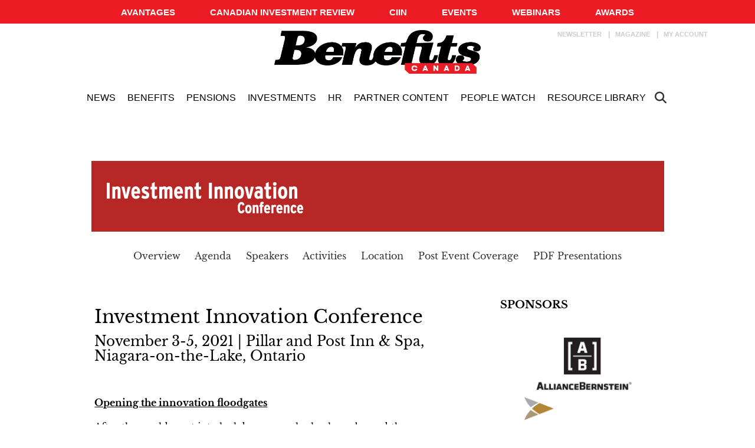

--- FILE ---
content_type: text/html; charset=UTF-8
request_url: https://www.benefitscanada.com/microsite/investment-innovation-conference/
body_size: 19975
content:
<!DOCTYPE html>
<html lang="en-US" class="no-js no-svg">

<head>
	<meta charset="UTF-8">
	<meta name="viewport" content="width=device-width, initial-scale=1">
	<meta name="language" content="en">
	<link rel="profile" href="http://gmpg.org/xfn/11">
	<!-- LiveConnectTag for advertisers -->
	<script type="text/javascript" src="//b-code.liadm.com/b-00t6.min.js" async="true" charset="utf-8"></script>
	<!-- LiveConnectTag for advertisers -->
	<meta name='robots' content='index, follow, max-image-preview:large, max-snippet:-1, max-video-preview:-1' />

	<!-- This site is optimized with the Yoast SEO Premium plugin v23.9 (Yoast SEO v23.9) - https://yoast.com/wordpress/plugins/seo/ -->
	<title>Investment Innovation Conference | Benefits Canada.com</title>
	<link rel="canonical" href="https://www.benefitscanada.com/microsite/investment-innovation-conference/" />
	<meta property="og:locale" content="en_US" />
	<meta property="og:type" content="article" />
	<meta property="og:title" content="Investment Innovation Conference" />
	<meta property="og:description" content="Investment Innovation Conference November 3-5, 2021 | Pillar and Post Inn &amp; Spa, Niagara-on-the-Lake, Ontario Opening the innovation floodgates After the world went into lockdown, people slowly embraced the technologies that make it easy to collaborate online. Already, private enterprises are capitalizing on this familiarity with collaborative technologies to globalize the education, insurance, research and [&hellip;]" />
	<meta property="og:url" content="https://www.benefitscanada.com/microsite/investment-innovation-conference/" />
	<meta property="og:site_name" content="Benefits Canada.com" />
	<meta property="article:publisher" content="https://www.facebook.com/BenefitsCanada/" />
	<meta property="article:modified_time" content="2022-05-19T15:52:01+00:00" />
	<meta property="og:image" content="https://www.benefitscanada.com/wp-content/uploads/sites/7/2021/07/DSC1211_1.jpg" />
	<meta name="twitter:card" content="summary_large_image" />
	<meta name="twitter:site" content="@BenCanMag" />
	<meta name="twitter:label1" content="Est. reading time" />
	<meta name="twitter:data1" content="2 minutes" />
	<script type="application/ld+json" class="yoast-schema-graph">{"@context":"https://schema.org","@graph":[{"@type":"WebPage","@id":"https://www.benefitscanada.com/microsite/investment-innovation-conference/","url":"https://www.benefitscanada.com/microsite/investment-innovation-conference/","name":"Investment Innovation Conference | Benefits Canada.com","isPartOf":{"@id":"https://www.benefitscanada.com/#website"},"primaryImageOfPage":{"@id":"https://www.benefitscanada.com/microsite/investment-innovation-conference/#primaryimage"},"image":{"@id":"https://www.benefitscanada.com/microsite/investment-innovation-conference/#primaryimage"},"thumbnailUrl":"https://www.benefitscanada.com/wp-content/uploads/sites/7/2021/07/DSC1211_1.jpg","datePublished":"2021-07-12T19:05:19+00:00","dateModified":"2022-05-19T15:52:01+00:00","breadcrumb":{"@id":"https://www.benefitscanada.com/microsite/investment-innovation-conference/#breadcrumb"},"inLanguage":"en-US","potentialAction":[{"@type":"ReadAction","target":["https://www.benefitscanada.com/microsite/investment-innovation-conference/"]}]},{"@type":"ImageObject","inLanguage":"en-US","@id":"https://www.benefitscanada.com/microsite/investment-innovation-conference/#primaryimage","url":"https://www.benefitscanada.com/wp-content/uploads/sites/7/2021/07/DSC1211_1.jpg","contentUrl":"https://www.benefitscanada.com/wp-content/uploads/sites/7/2021/07/DSC1211_1.jpg"},{"@type":"BreadcrumbList","@id":"https://www.benefitscanada.com/microsite/investment-innovation-conference/#breadcrumb","itemListElement":[{"@type":"ListItem","position":1,"name":"Microsites","item":"https://www.benefitscanada.com/microsite/"},{"@type":"ListItem","position":2,"name":"Investment Innovation Conference"}]},{"@type":"WebSite","@id":"https://www.benefitscanada.com/#website","url":"https://www.benefitscanada.com/","name":"Benefits Canada.com","description":"Canada&#039;s most influential pension and benefits publication for decision-makers","publisher":{"@id":"https://www.benefitscanada.com/#organization"},"potentialAction":[{"@type":"SearchAction","target":{"@type":"EntryPoint","urlTemplate":"https://www.benefitscanada.com/?s={search_term_string}"},"query-input":{"@type":"PropertyValueSpecification","valueRequired":true,"valueName":"search_term_string"}}],"inLanguage":"en-US"},{"@type":"Organization","@id":"https://www.benefitscanada.com/#organization","name":"Benefits Canada.com","url":"https://www.benefitscanada.com/","logo":{"@type":"ImageObject","inLanguage":"en-US","@id":"https://www.benefitscanada.com/#/schema/logo/image/","url":"https://www.benefitscanada.com/wp-content/uploads/sites/7/2019/09/Benefits_logo.png","contentUrl":"https://www.benefitscanada.com/wp-content/uploads/sites/7/2019/09/Benefits_logo.png","width":2470,"height":565,"caption":"Benefits Canada.com"},"image":{"@id":"https://www.benefitscanada.com/#/schema/logo/image/"},"sameAs":["https://www.facebook.com/BenefitsCanada/","https://x.com/BenCanMag"]}]}</script>
	<!-- / Yoast SEO Premium plugin. -->


<link rel='dns-prefetch' href='//avatar.tcmediasaffaires.com' />
<link rel='dns-prefetch' href='//kit.fontawesome.com' />

<link rel="alternate" type="application/rss+xml" title="Benefits Canada.com &raquo; Feed" href="https://www.benefitscanada.com/feed/" />
<link rel="alternate" type="application/rss+xml" title="Benefits Canada.com &raquo; Comments Feed" href="https://www.benefitscanada.com/comments/feed/" />
<link rel='stylesheet' id='avatar-vendors-css' href='https://avatar.tcmediasaffaires.com/app/themes/avatar-tcm/assets/css/vendors.min.css?ver=1.0.2' type='text/css' media='all' />
<link rel='stylesheet' id='avatar-tcm_parent-css' href='https://avatar.tcmediasaffaires.com/app/themes/avatar-tcm/style.css?ver=2.6' type='text/css' media='all' />
<link rel='stylesheet' id='avatar-tcm-css' href='https://avatar.tcmediasaffaires.com/app/themes/avatar-be/style.css?ver=1.1.8' type='text/css' media='all' />
<style id='avatar-tcm-inline-css' type='text/css'>

			.icons:after,
			.icons:before,
			.menu-user__link.active,
			.most-top5__rank,
			.related-news-module__link:hover,
			.text-content__link:hover,
			.text-content__category-label,
			.text-content__category-label a,
			.article-body a:hover,
			.text-content__item a:hover,
			.text-content__excerpt a:hover,
			.taxonomies-link__description a:hover,
			.site-header__center-button:hover,
			.user-header__link,
			.user-form__legend-title,
			.user-why-content__title,
			.user-side-box__title,
			.user-form__panel-title,
			.user-form__btn-submit:focus,
			.user-form__btn-submit:hover,
			.validation-box,
			.user-form-confirmation__icon,
			.user-form-confirmation__title,
			.user-form-confirmation__link,
			.user-profile-header__title,
			.user-profile-menu__item.active .user-profile-menu__icon,
			.user-profile-menu__item.active .user-profile-menu__link,
			.user-profile-menu__item:hover,
			.user-profile-menu__icon:hover,
			.user-profile-menu__item.active,
			.user-profile-menu__link:hover,
			.user-profile-menu__link:focus,
			.user-profile-menu__link:hover .user-profile-menu__icon,
			.user-profile-menu__link:focus .user-profile-menu__icon,
			.user-profile-menu__text:hover,
			.user-profile-menu__text:focus,
			.most-top-list__rank,
			.bold-text--color,
			.search-highlight,
			.component-newspaper a.bloc-title__link,
			.component-newspaper .bloc-title__caret,
			.component-newspaper__btn_required,
			.backissue--list-title .bloc-title__text--color,
			.backissue--list-title .bloc-title__caret,
			.tools-section .btn:hover,
			.slideshow_trigger:hover span,
			.slideshow_trigger:hover figure i,
			.tools-module--tools-resources .bg .text .pub-details,
			.tools-module--tools-resources .bg .text .pub-details span,
			.tools-module--tools-resources .bg .text .pub-details span:first-child,
			.dropdown-menu>li>a:hover,
			.entity-box-listing--podcast h2:after,
			.micro-module .social ul li a,
			.keyword-pop .header a,
			.keyword-pop .closepop,
			.keypop-trigger {
			    color:  #ed1c24;
			}

			.ias-trigger-prev a,
			.ias-trigger a,
			.footer-top,
			.avatar-topic-select,
			.btn-footer,
			.site-header__center-button:hover .site-header__hamburger-icon,
			.featured-video:hover .videos-caret--featured,
			.user-form__btn-submit,
			.validation-box__item,
			.user-form__btn-submit--negative,
			.backissues-title,
			.micro-module .btn,
			.video-brightcove-iframe .vjs-big-play-button,
			.video-brightcove-iframe .vjs-big-play-button:hover,
			.video-brightcove-iframe .vjs-big-play-button:focus,
			.micro-module .subscriptions .btn{
			    background:  #ed1c24;
			}

			.user-form__btn-submit:focus, .user-form__btn-submit:hover,
			.validation-box,
			.user-form-confirmation__title,
			.tools-section .btn:hover {
				    border-color:#ed1c24;
			}

			.ias-spinner svg circle {
				stroke: #ed1c24;
			}
			.std-btn {
				background-color:  #ed1c24;
			}

		
</style>
<style id='wp-emoji-styles-inline-css' type='text/css'>

	img.wp-smiley, img.emoji {
		display: inline !important;
		border: none !important;
		box-shadow: none !important;
		height: 1em !important;
		width: 1em !important;
		margin: 0 0.07em !important;
		vertical-align: -0.1em !important;
		background: none !important;
		padding: 0 !important;
	}
</style>
<link rel='stylesheet' id='wp-block-library-css' href='https://www.benefitscanada.com/wp-includes/css/dist/block-library/style.min.css?ver=6.6.2' type='text/css' media='all' />
<style id='classic-theme-styles-inline-css' type='text/css'>
/*! This file is auto-generated */
.wp-block-button__link{color:#fff;background-color:#32373c;border-radius:9999px;box-shadow:none;text-decoration:none;padding:calc(.667em + 2px) calc(1.333em + 2px);font-size:1.125em}.wp-block-file__button{background:#32373c;color:#fff;text-decoration:none}
</style>
<style id='global-styles-inline-css' type='text/css'>
:root{--wp--preset--aspect-ratio--square: 1;--wp--preset--aspect-ratio--4-3: 4/3;--wp--preset--aspect-ratio--3-4: 3/4;--wp--preset--aspect-ratio--3-2: 3/2;--wp--preset--aspect-ratio--2-3: 2/3;--wp--preset--aspect-ratio--16-9: 16/9;--wp--preset--aspect-ratio--9-16: 9/16;--wp--preset--color--black: #000000;--wp--preset--color--cyan-bluish-gray: #abb8c3;--wp--preset--color--white: #ffffff;--wp--preset--color--pale-pink: #f78da7;--wp--preset--color--vivid-red: #cf2e2e;--wp--preset--color--luminous-vivid-orange: #ff6900;--wp--preset--color--luminous-vivid-amber: #fcb900;--wp--preset--color--light-green-cyan: #7bdcb5;--wp--preset--color--vivid-green-cyan: #00d084;--wp--preset--color--pale-cyan-blue: #8ed1fc;--wp--preset--color--vivid-cyan-blue: #0693e3;--wp--preset--color--vivid-purple: #9b51e0;--wp--preset--gradient--vivid-cyan-blue-to-vivid-purple: linear-gradient(135deg,rgba(6,147,227,1) 0%,rgb(155,81,224) 100%);--wp--preset--gradient--light-green-cyan-to-vivid-green-cyan: linear-gradient(135deg,rgb(122,220,180) 0%,rgb(0,208,130) 100%);--wp--preset--gradient--luminous-vivid-amber-to-luminous-vivid-orange: linear-gradient(135deg,rgba(252,185,0,1) 0%,rgba(255,105,0,1) 100%);--wp--preset--gradient--luminous-vivid-orange-to-vivid-red: linear-gradient(135deg,rgba(255,105,0,1) 0%,rgb(207,46,46) 100%);--wp--preset--gradient--very-light-gray-to-cyan-bluish-gray: linear-gradient(135deg,rgb(238,238,238) 0%,rgb(169,184,195) 100%);--wp--preset--gradient--cool-to-warm-spectrum: linear-gradient(135deg,rgb(74,234,220) 0%,rgb(151,120,209) 20%,rgb(207,42,186) 40%,rgb(238,44,130) 60%,rgb(251,105,98) 80%,rgb(254,248,76) 100%);--wp--preset--gradient--blush-light-purple: linear-gradient(135deg,rgb(255,206,236) 0%,rgb(152,150,240) 100%);--wp--preset--gradient--blush-bordeaux: linear-gradient(135deg,rgb(254,205,165) 0%,rgb(254,45,45) 50%,rgb(107,0,62) 100%);--wp--preset--gradient--luminous-dusk: linear-gradient(135deg,rgb(255,203,112) 0%,rgb(199,81,192) 50%,rgb(65,88,208) 100%);--wp--preset--gradient--pale-ocean: linear-gradient(135deg,rgb(255,245,203) 0%,rgb(182,227,212) 50%,rgb(51,167,181) 100%);--wp--preset--gradient--electric-grass: linear-gradient(135deg,rgb(202,248,128) 0%,rgb(113,206,126) 100%);--wp--preset--gradient--midnight: linear-gradient(135deg,rgb(2,3,129) 0%,rgb(40,116,252) 100%);--wp--preset--font-size--small: 13px;--wp--preset--font-size--medium: 20px;--wp--preset--font-size--large: 36px;--wp--preset--font-size--x-large: 42px;--wp--preset--spacing--20: 0.44rem;--wp--preset--spacing--30: 0.67rem;--wp--preset--spacing--40: 1rem;--wp--preset--spacing--50: 1.5rem;--wp--preset--spacing--60: 2.25rem;--wp--preset--spacing--70: 3.38rem;--wp--preset--spacing--80: 5.06rem;--wp--preset--shadow--natural: 6px 6px 9px rgba(0, 0, 0, 0.2);--wp--preset--shadow--deep: 12px 12px 50px rgba(0, 0, 0, 0.4);--wp--preset--shadow--sharp: 6px 6px 0px rgba(0, 0, 0, 0.2);--wp--preset--shadow--outlined: 6px 6px 0px -3px rgba(255, 255, 255, 1), 6px 6px rgba(0, 0, 0, 1);--wp--preset--shadow--crisp: 6px 6px 0px rgba(0, 0, 0, 1);}:where(.is-layout-flex){gap: 0.5em;}:where(.is-layout-grid){gap: 0.5em;}body .is-layout-flex{display: flex;}.is-layout-flex{flex-wrap: wrap;align-items: center;}.is-layout-flex > :is(*, div){margin: 0;}body .is-layout-grid{display: grid;}.is-layout-grid > :is(*, div){margin: 0;}:where(.wp-block-columns.is-layout-flex){gap: 2em;}:where(.wp-block-columns.is-layout-grid){gap: 2em;}:where(.wp-block-post-template.is-layout-flex){gap: 1.25em;}:where(.wp-block-post-template.is-layout-grid){gap: 1.25em;}.has-black-color{color: var(--wp--preset--color--black) !important;}.has-cyan-bluish-gray-color{color: var(--wp--preset--color--cyan-bluish-gray) !important;}.has-white-color{color: var(--wp--preset--color--white) !important;}.has-pale-pink-color{color: var(--wp--preset--color--pale-pink) !important;}.has-vivid-red-color{color: var(--wp--preset--color--vivid-red) !important;}.has-luminous-vivid-orange-color{color: var(--wp--preset--color--luminous-vivid-orange) !important;}.has-luminous-vivid-amber-color{color: var(--wp--preset--color--luminous-vivid-amber) !important;}.has-light-green-cyan-color{color: var(--wp--preset--color--light-green-cyan) !important;}.has-vivid-green-cyan-color{color: var(--wp--preset--color--vivid-green-cyan) !important;}.has-pale-cyan-blue-color{color: var(--wp--preset--color--pale-cyan-blue) !important;}.has-vivid-cyan-blue-color{color: var(--wp--preset--color--vivid-cyan-blue) !important;}.has-vivid-purple-color{color: var(--wp--preset--color--vivid-purple) !important;}.has-black-background-color{background-color: var(--wp--preset--color--black) !important;}.has-cyan-bluish-gray-background-color{background-color: var(--wp--preset--color--cyan-bluish-gray) !important;}.has-white-background-color{background-color: var(--wp--preset--color--white) !important;}.has-pale-pink-background-color{background-color: var(--wp--preset--color--pale-pink) !important;}.has-vivid-red-background-color{background-color: var(--wp--preset--color--vivid-red) !important;}.has-luminous-vivid-orange-background-color{background-color: var(--wp--preset--color--luminous-vivid-orange) !important;}.has-luminous-vivid-amber-background-color{background-color: var(--wp--preset--color--luminous-vivid-amber) !important;}.has-light-green-cyan-background-color{background-color: var(--wp--preset--color--light-green-cyan) !important;}.has-vivid-green-cyan-background-color{background-color: var(--wp--preset--color--vivid-green-cyan) !important;}.has-pale-cyan-blue-background-color{background-color: var(--wp--preset--color--pale-cyan-blue) !important;}.has-vivid-cyan-blue-background-color{background-color: var(--wp--preset--color--vivid-cyan-blue) !important;}.has-vivid-purple-background-color{background-color: var(--wp--preset--color--vivid-purple) !important;}.has-black-border-color{border-color: var(--wp--preset--color--black) !important;}.has-cyan-bluish-gray-border-color{border-color: var(--wp--preset--color--cyan-bluish-gray) !important;}.has-white-border-color{border-color: var(--wp--preset--color--white) !important;}.has-pale-pink-border-color{border-color: var(--wp--preset--color--pale-pink) !important;}.has-vivid-red-border-color{border-color: var(--wp--preset--color--vivid-red) !important;}.has-luminous-vivid-orange-border-color{border-color: var(--wp--preset--color--luminous-vivid-orange) !important;}.has-luminous-vivid-amber-border-color{border-color: var(--wp--preset--color--luminous-vivid-amber) !important;}.has-light-green-cyan-border-color{border-color: var(--wp--preset--color--light-green-cyan) !important;}.has-vivid-green-cyan-border-color{border-color: var(--wp--preset--color--vivid-green-cyan) !important;}.has-pale-cyan-blue-border-color{border-color: var(--wp--preset--color--pale-cyan-blue) !important;}.has-vivid-cyan-blue-border-color{border-color: var(--wp--preset--color--vivid-cyan-blue) !important;}.has-vivid-purple-border-color{border-color: var(--wp--preset--color--vivid-purple) !important;}.has-vivid-cyan-blue-to-vivid-purple-gradient-background{background: var(--wp--preset--gradient--vivid-cyan-blue-to-vivid-purple) !important;}.has-light-green-cyan-to-vivid-green-cyan-gradient-background{background: var(--wp--preset--gradient--light-green-cyan-to-vivid-green-cyan) !important;}.has-luminous-vivid-amber-to-luminous-vivid-orange-gradient-background{background: var(--wp--preset--gradient--luminous-vivid-amber-to-luminous-vivid-orange) !important;}.has-luminous-vivid-orange-to-vivid-red-gradient-background{background: var(--wp--preset--gradient--luminous-vivid-orange-to-vivid-red) !important;}.has-very-light-gray-to-cyan-bluish-gray-gradient-background{background: var(--wp--preset--gradient--very-light-gray-to-cyan-bluish-gray) !important;}.has-cool-to-warm-spectrum-gradient-background{background: var(--wp--preset--gradient--cool-to-warm-spectrum) !important;}.has-blush-light-purple-gradient-background{background: var(--wp--preset--gradient--blush-light-purple) !important;}.has-blush-bordeaux-gradient-background{background: var(--wp--preset--gradient--blush-bordeaux) !important;}.has-luminous-dusk-gradient-background{background: var(--wp--preset--gradient--luminous-dusk) !important;}.has-pale-ocean-gradient-background{background: var(--wp--preset--gradient--pale-ocean) !important;}.has-electric-grass-gradient-background{background: var(--wp--preset--gradient--electric-grass) !important;}.has-midnight-gradient-background{background: var(--wp--preset--gradient--midnight) !important;}.has-small-font-size{font-size: var(--wp--preset--font-size--small) !important;}.has-medium-font-size{font-size: var(--wp--preset--font-size--medium) !important;}.has-large-font-size{font-size: var(--wp--preset--font-size--large) !important;}.has-x-large-font-size{font-size: var(--wp--preset--font-size--x-large) !important;}
:where(.wp-block-post-template.is-layout-flex){gap: 1.25em;}:where(.wp-block-post-template.is-layout-grid){gap: 1.25em;}
:where(.wp-block-columns.is-layout-flex){gap: 2em;}:where(.wp-block-columns.is-layout-grid){gap: 2em;}
:root :where(.wp-block-pullquote){font-size: 1.5em;line-height: 1.6;}
</style>
<link rel='stylesheet' id='siteorigin-panels-front-css' href='https://avatar.tcmediasaffaires.com/app/plugins/siteorigin-panels/css/front-flex.min.css?ver=2.29.22' type='text/css' media='all' />
<script type="text/javascript" src="https://www.benefitscanada.com/wp-includes/js/jquery/jquery.min.js?ver=3.7.1" id="jquery-core-js"></script>
<script type="text/javascript" src="https://www.benefitscanada.com/wp-includes/js/jquery/jquery-migrate.min.js?ver=3.4.1" id="jquery-migrate-js" data-rocket-defer defer></script>
<script type="text/javascript" src="https://kit.fontawesome.com/0d143937b2.js" id="font-awesome-kit-js" data-rocket-defer defer></script>
<link rel="https://api.w.org/" href="https://www.benefitscanada.com/wp-json/" /><link rel='shortlink' href='https://www.benefitscanada.com/?p=103866' />
<link rel="alternate" title="oEmbed (JSON)" type="application/json+oembed" href="https://www.benefitscanada.com/wp-json/oembed/1.0/embed?url=https%3A%2F%2Fwww.benefitscanada.com%2Fmicrosite%2Finvestment-innovation-conference%2F" />
<link rel="alternate" title="oEmbed (XML)" type="text/xml+oembed" href="https://www.benefitscanada.com/wp-json/oembed/1.0/embed?url=https%3A%2F%2Fwww.benefitscanada.com%2Fmicrosite%2Finvestment-innovation-conference%2F&#038;format=xml" />


		<!-- Keep old GTM only for Bencan !-->
					<!-- Google Tag Manager (CURRENT/OLD) -->
			<script>
				(function(w, d, s, l, i) {
					w[l] = w[l] || [];
					w[l].push({
						'gtm.start': new Date().getTime(),
						event: 'gtm.js'
					});
					var f = d.getElementsByTagName(s)[0],
						j = d.createElement(s),
						dl = l != 'dataLayer' ? '&l=' + l : '';
					j.async = true;
					j.src =
						'https://www.googletagmanager.com/gtm.js?id=' + i + dl;
					f.parentNode.insertBefore(j, f);
				})(window, document, 'script', 'dataLayer', 'GTM-KX3CRJW');
			</script>
			<!-- End Google Tag Manager -->
		
		<!-- Google Tag Manager (NEW) -->
		<script>
			(function(w, d, s, l, i) {
				w[l] = w[l] || [];
				w[l].push({
					'gtm.start': new Date().getTime(),
					event: 'gtm.js'
				});
				var f = d.getElementsByTagName(s)[0],
					j = d.createElement(s),
					dl = l != 'dataLayer' ? '&l=' + l : '';
				j.async = true;
				j.src =
					'https://www.googletagmanager.com/gtm.js?id=' + i + dl;
				f.parentNode.insertBefore(j, f);
			})(window, document, 'script', 'dataLayer', 'GTM-NDQKHZN');
		</script>
		<!-- End Google Tag Manager -->

	        <script src="https://www.google.com/recaptcha/api.js" async defer></script>
            <script src="https://s3.us-west-2.amazonaws.com/application-mia-player-prod.rubiconproject.com/pub.js" data-publisher-id="66130" data-rocket-defer defer></script>
<style media="all" id="siteorigin-panels-layouts-head">/* Layout 103866 */ #pgc-103866-0-0 , #pgc-103866-0-2 , #pgc-103866-1-0 , #pgc-103866-1-2 { width:5%;width:calc(5% - ( 0.95 * 30px ) ) } #pgc-103866-0-1 , #pgc-103866-1-1 { width:90%;width:calc(90% - ( 0.1 * 30px ) ) } #pg-103866-0 , #pg-103866-1 , #pl-103866 .so-panel { margin-bottom:30px } #pgc-103866-2-0 { width:7.726%;width:calc(7.726% - ( 0.92273954116059 * 30px ) ) } #pgc-103866-2-1 { width:58.7382%;width:calc(58.7382% - ( 0.41261808367072 * 30px ) ) } #pgc-103866-2-2 { width:26.7544%;width:calc(26.7544% - ( 0.73245614035088 * 30px ) ) } #pgc-103866-2-3 { width:6.7814%;width:calc(6.7814% - ( 0.93218623481781 * 30px ) ) } #pl-103866 .so-panel:last-of-type { margin-bottom:0px } #pg-103866-0.panel-has-style > .panel-row-style, #pg-103866-0.panel-no-style , #pg-103866-1.panel-has-style > .panel-row-style, #pg-103866-1.panel-no-style , #pg-103866-2.panel-has-style > .panel-row-style, #pg-103866-2.panel-no-style { -webkit-align-items:flex-start;align-items:flex-start } #pg-103866-2> .panel-row-style { padding:20px 0px 0px 0px } #panel-103866-2-1-0> .panel-widget-style { padding:0px 30px 0px 0px } #panel-103866-2-2-1> .panel-widget-style , #panel-103866-2-2-3> .panel-widget-style , #panel-103866-2-2-5> .panel-widget-style { padding:0px 0px 0px 0px } #panel-103866-2-2-6> .panel-widget-style { padding:15px 15px 15px 15px } @media (max-width:780px){ #pg-103866-0.panel-no-style, #pg-103866-0.panel-has-style > .panel-row-style, #pg-103866-0 , #pg-103866-1.panel-no-style, #pg-103866-1.panel-has-style > .panel-row-style, #pg-103866-1 , #pg-103866-2.panel-no-style, #pg-103866-2.panel-has-style > .panel-row-style, #pg-103866-2 { -webkit-flex-direction:column;-ms-flex-direction:column;flex-direction:column } #pg-103866-0 > .panel-grid-cell , #pg-103866-0 > .panel-row-style > .panel-grid-cell , #pg-103866-1 > .panel-grid-cell , #pg-103866-1 > .panel-row-style > .panel-grid-cell , #pg-103866-2 > .panel-grid-cell , #pg-103866-2 > .panel-row-style > .panel-grid-cell { width:100%;margin-right:0 } #pgc-103866-0-0 , #pgc-103866-0-1 , #pgc-103866-1-0 , #pgc-103866-1-1 , #pgc-103866-2-0 , #pgc-103866-2-1 , #pgc-103866-2-2 { margin-bottom:30px } #pl-103866 .panel-grid-cell { padding:0 } #pl-103866 .panel-grid .panel-grid-cell-empty { display:none } #pl-103866 .panel-grid .panel-grid-cell-mobile-last { margin-bottom:0px }  } </style>		<style type="text/css" id="wp-custom-css">
			/* Benefits Canada Question of the week microsite */

#bencan-question-of-the-week-2018 {width:918px;margin:-30px auto 20px 30px;padding:0;font-family:Helvetica, Arial, sans-serif;font-size:1.14em;line-height:1.375em;}
#bencan-question-of-the-week-2018 a, #bencan-question-of-the-week-2018 a:link, #bencan-question-of-the-week-2018 a:visited {color:#e30613;font-weight:bold;text-decoration:underline;display:inline-block;padding:1px;}
#bencan-question-of-the-week-2018 a:hover, #bencan-question-of-the-week-2018 a:active, #bencan-question-of-the-week-2018 a:focus  {color:#000; border: solid 1px #e30613; text-decoration:none;padding:0;}
#bencan-question-of-the-week-2018 .question-of-the-week-header-2018 {width:100%;position:relative;margin:0 0 20px 0;padding:0;}
#bencan-question-of-the-week-2018 .question-of-the-week-title-2018 {width:710px;height:130px;float:left;background-color:#eaeaea;}
#bencan-question-of-the-week-2018 .question-of-the-week-contact-2018 {width:196px;height:120px;padding: 10px 6px 0 6px;float:right; text-align:right; background-color:#000;color:#fff; font-family:Arial, Helvetica, sans-serif;font-weight:normal;line-height:1.25em;}
#bencan-question-of-the-week-2018 .question-of-the-week-contact-large-2018 {font-size:1em;font-weight:bold;color:#fff; font-family:Arial, Helvetica, sans-serif;}
#bencan-question-of-the-week-2018 .question-of-the-week-navigation-2018 {margin:0;padding:8px 0 0 0;width:745px;clear:both;}
#bencan-question-of-the-week-2018 .question-of-the-week-navigation-2018 li {display:inline;padding:0 18px 0 0;margin:0;list-style:none;color:#000;font-weight:bold;}
#bencan-question-of-the-week-2018 .question-of-the-week-navigation-2018 li a {padding:6px 5px;}
#bencan-question-of-the-week-2018 .question-of-the-week-section-2018 {width:100%;clear:both;position:relative;margin:20px 0;padding:0;border-top:solid 1px #000;overflow:auto;}
#bencan-question-of-the-week-2018 .question-of-the-week-font-size-small {font-size:0.875em;}
#bencan-question-of-the-week-2018 .question-of-the-week-photo-2018 {color:#fff;width:220px;float:right;margin:0 0 0 22px;}
#bencan-question-of-the-week-2018 .question-of-the-week-content-2018 {width:674px;float:left;margin:0;padding:0;}
#bencan-question-of-the-week-2018 .question-of-the-week-content-2018 p {margin-top:0.375em;margin-bottom:0.687em;padding:0;}
#bencan-question-of-the-week-2018 .question-of-the-week-content-2018 ol {padding-left:50px;}
#bencan-question-of-the-week-2018 .question-of-the-week-content-2018 ul {padding-left:50px;}
#bencan-question-of-the-week-2018 h2{font-family:Times New Roman, Times, serif;font-size:1.625em;font-style:normal;line-height:1.25em;}
#bencan-question-of-the-week-2018 h3{font-family:Times New Roman, Times, serif;font-size:1.375em;font-style:normal;line-height:1.25em;}
#bencan-question-of-the-week-2018 h4{font-family:Times New Roman, Times, serif;font-size:1.312em;font-style:normal;line-height:1.25em;}
#bencan-question-of-the-week-2018 h5{font-family:Times New Roman, Times, serif;font-size:1.25em;font-style:normal;line-height:1.25em;}
#bencan-question-of-the-week-2018 h6{font-family:Times New Roman, Times, serif;font-size:1.187em;font-style:normal;line-height:1.25em;}

#benefits-canada-directory-microsite-2018 {width:100%;max-width:1280px;margin:0 0 32px 0;padding:0;font-family: Arial, Helvetica, sans-serif;color:#000;line-height:1.43;border-bottom:solid 1px #dbdbdb;}
#benefits-canada-directory-microsite-2018 #benefits-canada-consultants-directory-header {width:96%;padding:16px 2% 3px 2%;background:url(https://www.benefitscanada.com/wp-content/uploads/2017/08/benefitscanada-consultants-directory-header-background-20170804.png) top left no-repeat;}
#benefits-canada-directory-microsite-2018 #benefits-canada-money-managers-directory-header {width:96%;padding:16px 2% 0 2%;background: url(https://www.benefitscanada.com/wp-content/uploads/2018/05/money-managers-directory-background-20180524.png) top left no-repeat;}
#benefits-canada-directory-microsite-2018 #benefits-canada-directory-main, #benefits-canada-directory-microsite-2018 #benefits-canada-directory-footer {width:96%;margin:0;padding:10px 2%;border-right:solid 1px #ccc;}
#benefits-canada-directory-microsite-2018 .benefits-canada-directory-page-heading {width:100%;height:auto;max-width:557px;}
#benefits-canada-directory-microsite-2018 #benefits-canada-directory-navigation {list-style-type:none;margin:0 0 2em 0;padding:0;}
#benefits-canada-directory-microsite-2018 #benefits-canada-directory-navigation li {display:inline;list-style:none;margin:0;padding:0 0.5em 0 0;font-weight:bold;}
#benefits-canada-directory-microsite-2018 #benefits-canada-directory-navigation li a {display:inline-block;font-weight:bold;}
#benefits-canada-directory-microsite-2018 .benefits-canada-directory-section {clear:left;overflow:auto;}
#benefits-canada-directory-microsite-2018 .benefits-canada-directory-listing-container {width:46%;display:inline;float:left;margin:0;padding:10px 2%;text-align:left;position:relative;border-top:solid 1px #ccc;}
#benefits-canada-directory-microsite-2018 .benefits-canada-directory-listing-logo {width:99%;height:auto;max-width:320px;margin:0 0 20px 0;}
#benefits-canada-directory-microsite-2018 .benefits-canada-directory-listing {margin:0;padding:5px 16px;}
#benefits-canada-directory-microsite-2018 .benefits-canada-directory-heading1 {font-size:3em;color:#000;margin:0;padding:0;font-weight:bold;}
#benefits-canada-directory-microsite-2018 .benefits-canada-directory-heading2 {margin:0;padding:0;font-family:'Times New Roman', Times, serif; font-size:2em;color:#000;font-weight:bold;}
#benefits-canada-directory-microsite-2018 .benefits-canada-directory-heading3, #benefits-canada-directory-microsite-2018 h3 {font-size:1.43em;margin:0 0 0.3125em 0;padding:0;font-weight:bold;}
#benefits-canada-directory-microsite-2018 .benefits-canada-directory-heading4 {font-weight:bold;text-transform:uppercase;font-size:0.93em;}
#benefits-canada-directory-microsite-2018 .benefits-canada-directory-align-center {text-align:center;}
#benefits-canada-directory-microsite-2018 .benefits-canada-directory-font-style-uppercase {text-transform:uppercase;}
#benefits-canada-directory-microsite-2018 p {margin:0.214em 0;padding:0;}
#benefits-canada-directory-microsite-2018 a, #benefits-canada-directory-microsite-2018 a:link {color:#e30613;text-decoration:underline;padding:1px 2px;display:inline-block;}
#benefits-canada-directory-microsite-2018 a .benefits-canada-directory-heading3, #benefits-canada-directory-microsite-2018 a:link .benefits-canada-directory-heading3 {color:#e30613;}
#benefits-canada-directory-microsite-2018 a:hover, #benefits-canada-directory-microsite-2018 a:active, #benefits-canada-directory-microsite-2018 a:focus {color:#000;text-decoration:underline;border:solid 1px #9c9a9a;padding:0 1px;}
#benefits-canada-directory-microsite-2018 a:hover .benefits-canada-directory-heading3, #benefits-canada-directory-microsite-2018 a:active .benefits-canada-directory-heading3, #benefits-canada-directory-microsite-2018 a:focus .benefits-canada-directory-heading3 {color:#000;}
@media only screen and (max-device-width:1023px) {#benefits-canada-directory-microsite-2018 .benefits-canada-directory-listing-container {width:96%;clear:left;} #benefits-canada-directory-microsite-2018 .benefits-canada-directory-listing {padding:0;} #benefits-canada-directory-microsite-2018 #benefits-canada-consultants-directory-header {background:none;} #benefits-canada-directory-microsite-2018 #benefits-canada-money-managers-directory-header {background:none;} #benefits-canada-directory-microsite-2018 #benefits-canada-directory-main, #benefits-canada-directory-microsite-2018 #benefits-canada-directory-footer {border:none;} #benefits-canada-directory-microsite-2018 {border:solid 1px #ccc;}}
#main-body.clearfix.microsite {
    padding-bottom: 10px;
}
#main-body.microsite {
    background-color: #fff;
    padding: 30px 0 0 0;
}
#main-body {
    padding: 0 10px 0 0;
    margin-top: 10px;
    border-top: 1px solid #333;
    border-left: 1px solid #333;
    border-bottom: 1px solid #333;
}

/* Careers Microsite CSS */
/* CSS Document for Benefits Canada Careers */

#benefits-careers-container { width:990px; margin:0 0 30px 0; padding:30px 0 0 0; font-family:"Times New Roman", Times, serif; font-size:16px; line-height:21px; color:#0b0204;}
#benefits-careers-container h2 {font-family:Arial, Helvetica, sans-serif; font-weight:bold; font-size:18px; margin:5px 0; padding:0; color:#ed1c24;}
#benefits-careers-container h3 {font-size:18px; font-weight:bold; font-style:italic; color:#7b7979; margin:5px 0 0 0; padding:0;}
#benefits-careers-container h4 {font-family:Arial, Helvetica, sans-serif; font-weight:normal; font-size:16px; margin:5px 0 0 0; padding:0;}
#benefits-careers-container p {margin:0 0 20px 0; padding:0;}
#benefits-careers-container ul {margin:5px 0 15px 0; padding:0;}
#benefits-careers-container ul li {margin:0 0 0 20px; padding:2px 0; list-style-image:url(http://www.benefitscanada.com/wp-content/uploads/2011/07/careers-bullet-point.gif);}
#benefits-careers-container ul li ul li {list-style:circle; list-style-image:none; color:#333;}
#benefits-careers-container a,
#benefits-careers-container a:link,
#benefits-careers-container a:visited {color:#ed1c24; font-weight:bold;}
#benefits-careers-container a:hover,
#benefits-careers-container a:active {color:#5a5758;}

/* Header and Content Containers */
#benefits-careers-container .careers-header {overflow:auto; width:990px; clear:both;}
#benefits-careers-container p.careers-logo {width:200px; height:40px; float:left; margin:0; padding:0 0 0 20px; font-family:"Times New Roman", Times, serif; font-size:30px; font-weight:bold;}
#benefits-careers-container ul.careers-navigation {width:750px; height:40px; margin:0; padding:0; float:left; font-family:Arial, Helvetica, sans-serif; font-size:16px; font-weight:normal; font-style:italic; color:#7b7979;}
#benefits-careers-container ul.careers-navigation li {float:left; list-style:none; margin:0; padding:0;}
#benefits-careers-container ul.careers-navigation li.navigate-text {padding-top:10px;}
#benefits-careers-container .small-button { font-family:Arial, Helvetica, sans-serif; font-size:12px; font-weight:bold; color:#231f20; text-transform:uppercase; font-style:normal; text-decoration:none; display:block; width:165px; height:32px; text-align:center; margin:0 5px; padding:3px 0 0 0; float:left; background:#fff200 url(http://www.benefitscanada.com/wp-content/uploads/2011/07/careers-small-button-background.gif) top center no-repeat; color:#0b0204 !important;}

#benefits-careers-container .careers-content {width:990px; margin:0; padding:0;}

/* Homepage */
#benefits-careers-container .career-archive {overflow:auto; width:950px; clear:both; padding:20px 0; margin:0; border-bottom:solid 1px #cdced0;}
#benefits-careers-container .career-archive h2 {text-indent:20px;}
#benefits-careers-container .career-archive .career-description-archive {width:560px; margin:0 30px 0 20px; padding:0; float:left; display:inline;}
#benefits-careers-container .career-archive .career-details-archive {width:275px; margin:0; padding:0 0 0 25px; float:left; border-left:dotted 3px #cdced0; font-family:Arial, Helvetica, sans-serif; font-size:14px;}

/* Job Post Page */
#benefits-careers-container .career-post {padding:0 0 0 20px; margin:20px 20px 0 0; width:580px; float:left;}

/* Place Ad form */
#benefits-careers-container .career-place-ad {padding:0 20px; margin:20px 8px 0 0; width:569px; float:left; border-right:dotted 3px #cdced0;}

/* Sidebar styles */
#benefits-careers-container .grey-diagonal-lines {background:url(http://www.benefitscanada.com/wp-content/uploads/2011/07/careers-narrow-grey-lines.gif); padding:0 0 10px 0;}
#benefits-careers-container .career-details-post {width:346px; margin:40px 0 0 20px; float:left;}
#benefits-careers-container .careers-thank-you {width:764px; margin:40px 0 0 100px; float:left; display: inline;}
#benefits-careers-container .sidebar-content {background:#fff url(http://www.benefitscanada.com/wp-content/uploads/2011/07/careers-sidebar-top-background.gif) top right no-repeat; border-left:solid 1px #cdced0; border-bottom:solid 1px #cdced0; margin:-10px 10px 0 -10px; padding:25px 0; position:relative; font-family:Arial, Helvetica, sans-serif; font-size:14px; zoom: 1}
#benefits-careers-container .sidebar-content p,
#benefits-careers-container .sidebar-content ul,
#benefits-careers-container .sidebar-content h2,
#benefits-careers-container .sidebar-content h3,
#benefits-careers-container .sidebar-content h4 {padding:0 20px;}

/* Other styles */
#benefits-careers-container .grey-bottom-border {padding-bottom:25px; border-bottom:solid 1px #cdced0; margin-bottom:-5px;}
#benefits-careers-container .career-category {font-size:12px; text-transform:uppercase; font-weight:normal; color:#5a5758;}
#benefits-careers-container .center-align-text {text-align:center;}
#benefits-careers-container .company-logo {margin:0 0 15px 0;}
#benefits-careers-container .black-text {color:#0b0204;}
.textwidget .question-of-the-week-navigation-2018 li {
    display: inline;
    padding: 0 18px 0 0;
    margin: 0;
    list-style: none;
    color: #000;
    font-weight: bold;
}
.textwidget .question-of-the-week-contact-2018 {
    width: auto;
    height: 120px;
    padding: 10px 6px 0 6px;
/*     float: right; */
/*     text-align: right; */
    background-color: #000;
    color: #fff;
    font-family: Arial, Helvetica, sans-serif;
    font-weight: normal;
    line-height: 1.25em;
}
.qotw-header-height {
	height: 130px;
}
@media screen and (max-width: 780px) {
	.qotw-header-height {
	height: 60px;
}
}
.textwidget .question-of-the-week-navigation-2018 a, .textwidget .question-of-the-week-navigation-2018 a:link, .textwidget .question-of-the-week-navigation-2018 a:visited {
	color: #e30613;
    font-weight: bold;
    text-decoration: underline;
    display: inline-block;
    padding: 1px;
}
.textwidget .question-of-the-week-navigation-2018 li a {
	padding: 6px 5px !important;
}
.textwidget .question-of-the-week-navigation-2018 a:hover, .textwidget .question-of-the-week-navigation-2018 a:active, .textwidget .question-of-the-week-navigation-2018 a:focus {
	color: #000;
    border: solid 1px #e30613;
    text-decoration: none;
    padding: 0;
}
.textwidget .question-of-the-week-font-size-small a, .textwidget .question-of-the-week-font-size-small a:link, .textwidget .question-of-the-week-font-size-small a:visited, .siteorigin-widget-tinymce.textwidget p > a {
	color: #e30613;
    font-weight: bold;
    text-decoration: underline;
    display: inline-block;
    padding: 1px;
}
@media screen and (max-width: 600px) {
	.siteorigin-widget-tinymce.textwidget h2 strong {
	font-size: 24px;
}
} 		</style>
		<noscript><style id="rocket-lazyload-nojs-css">.rll-youtube-player, [data-lazy-src]{display:none !important;}</style></noscript><meta name="generator" content="WP Rocket 3.17.3.1" data-wpr-features="wpr_defer_js wpr_lazyload_images wpr_lazyload_iframes wpr_desktop" /></head>

<body class="microsite-template microsite-template-page-microsite-fullwidth microsite-template-page-microsite-fullwidth-php single single-microsite postid-103866 wp-custom-logo siteorigin-panels siteorigin-panels-before-js be-website advisor-website">
	
		<!-- Keep old GTM only for Bencan !-->
					<!-- Google Tag Manager (noscript) (CURRENT/OLD) -->
			<noscript><iframe src="https://www.googletagmanager.com/ns.html?id=GTM-KX3CRJW" height="0" width="0" style="display:none;visibility:hidden"></iframe></noscript>
			<!-- End Google Tag Manager (noscript) -->
				<!-- Google Tag Manager (noscript) (NEW) -->
		<noscript><iframe src="https://www.googletagmanager.com/ns.html?id=GTM-NDQKHZN" height="0" width="0" style="display:none;visibility:hidden"></iframe></noscript>
		<!-- End Google Tag Manager (noscript) -->
	<div data-rocket-location-hash="2e8e6aaede76f21b76a8ffcb21ded3a0" id="tc-site-context"></div>


	<div class="market-watch container-fluid visible-md visible-lg" >
		<div data-rocket-location-hash="d7336ee7eb0782e1bd45e5c482068460" class="ticker">
			<div data-rocket-location-hash="52c6abcb57e085a248f02d8a0c75602a" class="scroll-wrap">
				<div class="menu-promotion-menu-container"><ul id="menu-promotion-menu" class="menu"><li id="menu-item-472" class="menu-item menu-item-type-custom menu-item-object-custom menu-item-472"><a target="_blank" rel="noopener" href="https://www.avantages.ca/">AVANTAGES</a></li>
<li id="menu-item-50173" class="menu-item menu-item-type-taxonomy menu-item-object-category menu-item-50173"><a target="_blank" rel="noopener" href="https://www.benefitscanada.com/canadian-investment-review/">Canadian Investment Review</a></li>
<li id="menu-item-474" class="menu-item menu-item-type-custom menu-item-object-custom menu-item-474"><a target="_blank" rel="noopener" href="http://www.ciin.ca">CIIN</a></li>
<li id="menu-item-27767" class="menu-item menu-item-type-custom menu-item-object-custom menu-item-27767"><a target="_blank" rel="noopener" href="https://www.benefitscanada.com/microsite/conferences/">EVENTS</a></li>
<li id="menu-item-98631" class="menu-item menu-item-type-post_type menu-item-object-microsite menu-item-98631"><a href="https://www.benefitscanada.com/microsite/webinars/">Webinars</a></li>
<li id="menu-item-103400" class="menu-item menu-item-type-custom menu-item-object-custom menu-item-103400"><a href="https://www.benefitscanada.com/microsite/benefits-canada/awards/">AWARDS</a></li>
</ul></div>			</div>
		</div>
</div>
	<header data-rocket-location-hash="cd65e55821e6328931c49555d37daf50" class="site-main current-context-view-bencan">
		<!-- Navigation -->
		<div data-rocket-location-hash="d715dcb7b06ed857acb749b20251e3d8" class="site-header navbar navbar-toggleable-md" data-spy="affix" data-offset-top="110">
			<div data-rocket-location-hash="619b892f06b9419d648385dce0bcb6ac" class="site-header__container container">
				<div class="site-header__center">
					<div class="row row--no-margin">
						<div class="col-xs-2 col-md-4 col-left col-no-padding-xs-left">
							<button id="button-menu-main-js" class="site-header__center-button site-header__hamburger navbar-toggle" type="button" data-toggle="collapse" data-target="#menu-main">
								<span class="sr-only">Toggle navigation</span>
								<span class="site-header__hamburger-icon icon-bar"></span>
								<span class="site-header__hamburger-icon icon-bar"></span>
								<span class="site-header__hamburger-icon icon-bar"></span>
							</button>
						</div>
						<div class="col-xs-7 col-md-4 text-center c-logo">
															<a href="https://www.benefitscanada.com/" class="site-header__logo-link" rel="home"><img width="2470" height="565" src="data:image/svg+xml,%3Csvg%20xmlns='http://www.w3.org/2000/svg'%20viewBox='0%200%202470%20565'%3E%3C/svg%3E" class="site-header__logo" alt="Benefits Canada.com" decoding="async" fetchpriority="high" data-lazy-src="https://www.benefitscanada.com/wp-content/uploads/sites/7/2023/07/Benefits_logo-1.png" /><noscript><img width="2470" height="565" src="https://www.benefitscanada.com/wp-content/uploads/sites/7/2023/07/Benefits_logo-1.png" class="site-header__logo" alt="Benefits Canada.com" decoding="async" fetchpriority="high" /></noscript></a>													</div>
						<div class="col-xs-3 col-md-4 text-right col-no-padding-xs-left">
							<button class="search-trigger hidden-lg" data-target="#search-box" data-toggle="collapse">
								<i class="fa fa-search" aria-hidden="true"></i>
								<span class="sr-only">Search</span>
							</button>
							<button type="button" class="site-header__center-button navbar-toggle" data-toggle="collapse" data-target="#menu-user">
								<i class="site-header__user-icon fa fa-user" aria-hidden="true"></i>
							</button>
						</div>
					</div>
				</div>
				<nav class="site-header__navigation-desktop">
					<!-- Brand and toggle get grouped for better mobile display -->
					<!-- Collect the nav links, forms, and other content for toggling -->
					<div data-rocket-location-hash="459ef3f9f116f091bc911e896d055d93" class="row">
						<div class="col-xs-12 user-m-contain">
							<div id="menu-user" class="menu-user collapse navbar-collapse"><ul id="menu-header-user-log-off" class="menu-user__list nav navbar-nav"><li itemscope="itemscope" itemtype="https://www.schema.org/SiteNavigationElement" id="menu-item-171924" class="menu-item menu-item-type-custom menu-item-object-custom menu-item-171924"><a title="Newsletter" href="https://tc.benefitscanada.com/T/WF/5912/Rp6Ird/Optin/en-US/Form.ofsys">Newsletter</a></li>
<li itemscope="itemscope" itemtype="https://www.schema.org/SiteNavigationElement" id="menu-item-171925" class="menu-item menu-item-type-custom menu-item-object-custom menu-item-171925"><a title="Magazine" href="https://benefitscanada.secure.darwin.cx/Z5YBEN2B">Magazine</a></li>
<li itemscope="itemscope" itemtype="https://www.schema.org/SiteNavigationElement" id="menu-item-501" class="menu-item menu-item-type-post_type menu-item-object-page menu-item-501"><a title="My account" href="https://www.benefitscanada.com/my-account/">My account</a></li>
</ul></div>							<!-- /.navbar-collapse -->
						</div>
					</div>
											<p class='site-header__title-single' aria-label='article title'>Investment Innovation Conference</p>
						<div class="site-header__socials-share">
							<dl class="social-icons social-icons--article-header text-right">
	<dt class="social-icons__label">
		Share	</dt>
	<dd>
		<a class="share-post fb" data-share-url="https://www.facebook.com/sharer/sharer.php?u=https://www.benefitscanada.com/microsite/investment-innovation-conference/">
			<span>Facebook</span>
		</a>
	</dd>
	<dd>
		<a class="share-post lkin" data-share-url="https://www.linkedin.com/shareArticle?mini=true&url=https://www.benefitscanada.com/microsite/investment-innovation-conference/&title=Investment Innovation Conference&source=Benefits Canada.com">
			<span>LinkedIn</span>
		</a>
	</dd>
	<dd>
		<a class="share-post twt" data-share-url="http://twitter.com/intent/tweet?text=Investment Innovation Conference&url=https://www.benefitscanada.com/microsite/investment-innovation-conference/">
			<span>Twitter</span>
		</a>
	</dd>
	<dd>
		<a href="mailto:?subject=I found this interesting for you!&amp;body=Hello,%0A %0A I invite you to consult: %0A%0AInvestment Innovation Conference%0A https://www.benefitscanada.com/microsite/investment-innovation-conference/ %0A%0A on the site Benefits Canada.com. %0A%0AHave a good day!" class="mailto" title="Share by Email" target="_self">
   			<span>Mail to a fried</span>
   		</a>
   	</dd>
</dl>						</div>
										<div class="hidden-lg">
						<div id="menu-main" class="collapse navbar-collapse"><ul id="menu-mobile" class="site-header__menu-main menu-main nav navbar-nav color-mobile"><li itemscope="itemscope" itemtype="https://www.schema.org/SiteNavigationElement" id="menu-item-123657" class="menu-item menu-item-type-taxonomy menu-item-object-category menu-item-123657"><a title="News" href="https://www.benefitscanada.com/news/">News</a></li>
<li itemscope="itemscope" itemtype="https://www.schema.org/SiteNavigationElement" id="menu-item-123658" class="menu-item menu-item-type-taxonomy menu-item-object-category menu-item-has-children menu-item-123658 dropdown"><a title="Benefits" href="https://www.benefitscanada.com/benefits/" class="lien-parent" aria-haspopup="true">Benefits</a> <a href="#" class="visible-xs visible-sm visible-md custom-caret" data-toggle="dropdown"></a>
<ul role="menu" class=" dropdown-menu" >
	<li itemscope="itemscope" itemtype="https://www.schema.org/SiteNavigationElement" id="menu-item-123659" class="menu-item menu-item-type-taxonomy menu-item-object-category menu-item-123659"><a title="Absence management" href="https://www.benefitscanada.com/benefits/absence-management/">Absence management</a></li>
	<li itemscope="itemscope" itemtype="https://www.schema.org/SiteNavigationElement" id="menu-item-123660" class="menu-item menu-item-type-taxonomy menu-item-object-category menu-item-123660"><a title="Communication" href="https://www.benefitscanada.com/benefits/benefits-communication/">Communication</a></li>
	<li itemscope="itemscope" itemtype="https://www.schema.org/SiteNavigationElement" id="menu-item-123661" class="menu-item menu-item-type-taxonomy menu-item-object-category menu-item-123661"><a title="Disability management" href="https://www.benefitscanada.com/benefits/disability-management/">Disability management</a></li>
	<li itemscope="itemscope" itemtype="https://www.schema.org/SiteNavigationElement" id="menu-item-123662" class="menu-item menu-item-type-taxonomy menu-item-object-category menu-item-123662"><a title="Health benefits" href="https://www.benefitscanada.com/benefits/health-benefits/">Health benefits</a></li>
	<li itemscope="itemscope" itemtype="https://www.schema.org/SiteNavigationElement" id="menu-item-123663" class="menu-item menu-item-type-taxonomy menu-item-object-category menu-item-123663"><a title="Health/wellness" href="https://www.benefitscanada.com/benefits/health-wellness/">Health/wellness</a></li>
	<li itemscope="itemscope" itemtype="https://www.schema.org/SiteNavigationElement" id="menu-item-123665" class="menu-item menu-item-type-taxonomy menu-item-object-category menu-item-123665"><a title="Legal issues" href="https://www.benefitscanada.com/benefits/benefits-law/">Legal issues</a></li>
	<li itemscope="itemscope" itemtype="https://www.schema.org/SiteNavigationElement" id="menu-item-123666" class="menu-item menu-item-type-taxonomy menu-item-object-category menu-item-123666"><a title="Other" href="https://www.benefitscanada.com/benefits/benefits-other/">Other</a></li>
</ul>
</li>
<li itemscope="itemscope" itemtype="https://www.schema.org/SiteNavigationElement" id="menu-item-123667" class="menu-item menu-item-type-taxonomy menu-item-object-category menu-item-has-children menu-item-123667 dropdown"><a title="Pensions" href="https://www.benefitscanada.com/pensions/" class="lien-parent" aria-haspopup="true">Pensions</a> <a href="#" class="visible-xs visible-sm visible-md custom-caret" data-toggle="dropdown"></a>
<ul role="menu" class=" dropdown-menu" >
	<li itemscope="itemscope" itemtype="https://www.schema.org/SiteNavigationElement" id="menu-item-123668" class="menu-item menu-item-type-taxonomy menu-item-object-category menu-item-123668"><a title="Capital accumulation plans" href="https://www.benefitscanada.com/pensions/cap/">Capital accumulation plans</a></li>
	<li itemscope="itemscope" itemtype="https://www.schema.org/SiteNavigationElement" id="menu-item-123669" class="menu-item menu-item-type-taxonomy menu-item-object-category menu-item-123669"><a title="Governance/legislation" href="https://www.benefitscanada.com/pensions/governance-law/">Governance/legislation</a></li>
	<li itemscope="itemscope" itemtype="https://www.schema.org/SiteNavigationElement" id="menu-item-123670" class="menu-item menu-item-type-taxonomy menu-item-object-category menu-item-123670"><a title="Retirement" href="https://www.benefitscanada.com/pensions/retirement/">Retirement</a></li>
	<li itemscope="itemscope" itemtype="https://www.schema.org/SiteNavigationElement" id="menu-item-123671" class="menu-item menu-item-type-taxonomy menu-item-object-category menu-item-123671"><a title="Communication" href="https://www.benefitscanada.com/pensions/pension-communication/">Communication</a></li>
	<li itemscope="itemscope" itemtype="https://www.schema.org/SiteNavigationElement" id="menu-item-123674" class="menu-item menu-item-type-taxonomy menu-item-object-category menu-item-123674"><a title="Other" href="https://www.benefitscanada.com/pensions/pension-other/">Other</a></li>
</ul>
</li>
<li itemscope="itemscope" itemtype="https://www.schema.org/SiteNavigationElement" id="menu-item-123675" class="menu-item menu-item-type-taxonomy menu-item-object-category menu-item-has-children menu-item-123675 dropdown"><a title="Investments" href="https://www.benefitscanada.com/canadian-investment-review/" class="lien-parent" aria-haspopup="true">Investments</a> <a href="#" class="visible-xs visible-sm visible-md custom-caret" data-toggle="dropdown"></a>
<ul role="menu" class=" dropdown-menu" >
	<li itemscope="itemscope" itemtype="https://www.schema.org/SiteNavigationElement" id="menu-item-123677" class="menu-item menu-item-type-taxonomy menu-item-object-category menu-item-123677"><a title="News" href="https://www.benefitscanada.com/canadian-investment-review/cir-news/">News</a></li>
	<li itemscope="itemscope" itemtype="https://www.schema.org/SiteNavigationElement" id="menu-item-123680" class="menu-item menu-item-type-post_type menu-item-object-page menu-item-123680"><a title="Partner Content" href="https://www.benefitscanada.com/canadian-investment-review/canadian-investment-review-partner-content/">Partner Content</a></li>
	<li itemscope="itemscope" itemtype="https://www.schema.org/SiteNavigationElement" id="menu-item-123681" class="menu-item menu-item-type-post_type menu-item-object-page menu-item-123681"><a title="Expert Panel" href="https://www.benefitscanada.com/canadian-investment-review/canadian-investment-review-expert/">Expert Panel</a></li>
	<li itemscope="itemscope" itemtype="https://www.schema.org/SiteNavigationElement" id="menu-item-123682" class="menu-item menu-item-type-taxonomy menu-item-object-category menu-item-123682"><a title="DB" href="https://www.benefitscanada.com/canadian-investment-review/db-investments/">DB</a></li>
	<li itemscope="itemscope" itemtype="https://www.schema.org/SiteNavigationElement" id="menu-item-123683" class="menu-item menu-item-type-taxonomy menu-item-object-category menu-item-123683"><a title="DC" href="https://www.benefitscanada.com/canadian-investment-review/dc-investments/">DC</a></li>
	<li itemscope="itemscope" itemtype="https://www.schema.org/SiteNavigationElement" id="menu-item-123684" class="menu-item menu-item-type-taxonomy menu-item-object-category menu-item-123684"><a title="Public Equities" href="https://www.benefitscanada.com/canadian-investment-review/public-equities/">Public Equities</a></li>
	<li itemscope="itemscope" itemtype="https://www.schema.org/SiteNavigationElement" id="menu-item-123685" class="menu-item menu-item-type-taxonomy menu-item-object-category menu-item-123685"><a title="Fixed income" href="https://www.benefitscanada.com/canadian-investment-review/fixed-income/">Fixed income</a></li>
	<li itemscope="itemscope" itemtype="https://www.schema.org/SiteNavigationElement" id="menu-item-123686" class="menu-item menu-item-type-taxonomy menu-item-object-category menu-item-123686"><a title="Alternative investments" href="https://www.benefitscanada.com/canadian-investment-review/alts/">Alternative investments</a></li>
	<li itemscope="itemscope" itemtype="https://www.schema.org/SiteNavigationElement" id="menu-item-123688" class="menu-item menu-item-type-taxonomy menu-item-object-category menu-item-123688"><a title="Investment Strategies" href="https://www.benefitscanada.com/canadian-investment-review/strategies/">Investment Strategies</a></li>
	<li itemscope="itemscope" itemtype="https://www.schema.org/SiteNavigationElement" id="menu-item-123689" class="menu-item menu-item-type-taxonomy menu-item-object-category menu-item-123689"><a title="Research &amp; Markets" href="https://www.benefitscanada.com/canadian-investment-review/research-markets/">Research &amp; Markets</a></li>
	<li itemscope="itemscope" itemtype="https://www.schema.org/SiteNavigationElement" id="menu-item-123694" class="menu-item menu-item-type-taxonomy menu-item-object-category menu-item-123694"><a title="Other" href="https://www.benefitscanada.com/canadian-investment-review/investments-other/">Other</a></li>
</ul>
</li>
<li itemscope="itemscope" itemtype="https://www.schema.org/SiteNavigationElement" id="menu-item-123695" class="menu-item menu-item-type-taxonomy menu-item-object-category menu-item-has-children menu-item-123695 dropdown"><a title="HR" href="https://www.benefitscanada.com/human-resources/" class="lien-parent" aria-haspopup="true">HR</a> <a href="#" class="visible-xs visible-sm visible-md custom-caret" data-toggle="dropdown"></a>
<ul role="menu" class=" dropdown-menu" >
	<li itemscope="itemscope" itemtype="https://www.schema.org/SiteNavigationElement" id="menu-item-123697" class="menu-item menu-item-type-taxonomy menu-item-object-category menu-item-123697"><a title="Communication" href="https://www.benefitscanada.com/human-resources/hr-communication/">Communication</a></li>
	<li itemscope="itemscope" itemtype="https://www.schema.org/SiteNavigationElement" id="menu-item-123699" class="menu-item menu-item-type-taxonomy menu-item-object-category menu-item-123699"><a title="Legal issues" href="https://www.benefitscanada.com/human-resources/hr-law/">Legal issues</a></li>
	<li itemscope="itemscope" itemtype="https://www.schema.org/SiteNavigationElement" id="menu-item-123701" class="menu-item menu-item-type-taxonomy menu-item-object-category menu-item-123701"><a title="Other" href="https://www.benefitscanada.com/human-resources/hr-other/">Other</a></li>
</ul>
</li>
<li itemscope="itemscope" itemtype="https://www.schema.org/SiteNavigationElement" id="menu-item-123702" class="menu-item menu-item-type-post_type menu-item-object-page menu-item-123702"><a title="Expert Panel" href="https://www.benefitscanada.com/expert-panel/">Expert Panel</a></li>
<li itemscope="itemscope" itemtype="https://www.schema.org/SiteNavigationElement" id="menu-item-123703" class="menu-item menu-item-type-post_type menu-item-object-page menu-item-has-children menu-item-123703 dropdown"><a title="Partner content" href="https://www.benefitscanada.com/partner-content/" class="lien-parent" aria-haspopup="true">Partner content</a> <a href="#" class="visible-xs visible-sm visible-md custom-caret" data-toggle="dropdown"></a>
<ul role="menu" class=" dropdown-menu" >
	<li itemscope="itemscope" itemtype="https://www.schema.org/SiteNavigationElement" id="menu-item-123704" class="menu-item menu-item-type-custom menu-item-object-custom menu-item-123704"><a title="Partner Sites" href="https://www.benefitscanada.com/partner-content/#sites">Partner Sites</a></li>
	<li itemscope="itemscope" itemtype="https://www.schema.org/SiteNavigationElement" id="menu-item-123705" class="menu-item menu-item-type-custom menu-item-object-custom menu-item-123705"><a title="Partner Series" href="https://www.benefitscanada.com/partner-content/#series">Partner Series</a></li>
	<li itemscope="itemscope" itemtype="https://www.schema.org/SiteNavigationElement" id="menu-item-123706" class="menu-item menu-item-type-custom menu-item-object-custom menu-item-123706"><a title="Partner Education" href="https://www.benefitscanada.com/partner-content/#education">Partner Education</a></li>
	<li itemscope="itemscope" itemtype="https://www.schema.org/SiteNavigationElement" id="menu-item-123707" class="menu-item menu-item-type-custom menu-item-object-custom menu-item-123707"><a title="Directories" href="https://www.benefitscanada.com/partner-content/#directory">Directories</a></li>
</ul>
</li>
<li itemscope="itemscope" itemtype="https://www.schema.org/SiteNavigationElement" id="menu-item-123708" class="menu-item menu-item-type-post_type menu-item-object-page menu-item-123708"><a title="Top stories in People Watch" href="https://www.benefitscanada.com/people-watch/">Top stories in People Watch</a></li>
<li itemscope="itemscope" itemtype="https://www.schema.org/SiteNavigationElement" id="menu-item-171361" class="menu-item menu-item-type-custom menu-item-object-custom menu-item-171361"><a title="Resource Library" href="https://www.benefitscanada.com/microsite/resource-library/">Resource Library</a></li>
<li itemscope="itemscope" itemtype="https://www.schema.org/SiteNavigationElement" id="menu-item-123709" class="hidden-lg c-red menu-item menu-item-type-post_type menu-item-object-microsite menu-item-123709"><a title="Events" href="https://www.benefitscanada.com/microsite/conferences/">Events</a></li>
<li itemscope="itemscope" itemtype="https://www.schema.org/SiteNavigationElement" id="menu-item-123710" class="hidden-lg c-red menu-item menu-item-type-custom menu-item-object-custom menu-item-123710"><a title="Webinars" href="https://www.benefitscanada.com/microsite/webinars/%20">Webinars</a></li>
<li itemscope="itemscope" itemtype="https://www.schema.org/SiteNavigationElement" id="menu-item-123711" class="hidden-lg c-red menu-item menu-item-type-custom menu-item-object-custom menu-item-123711"><a title="Awards" href="https://www.benefitscanada.com/microsite/benefits-canada/awards/">Awards</a></li>
<li><button class="search-trigger search-trigger--menu bobo visible-lg" data-target="#search-box" data-toggle="collapse">                             
        				<i class="fa fa-search" aria-hidden="true"></i>
        				<span class="sr-only">Search></span>
        			</button></li></ul></div>					</div>
					<div class="hidden visible-lg">
						<div id="menu-main" class="collapse navbar-collapse"><ul id="menu-main-navigation" class="site-header__menu-main menu-main nav navbar-nav"><li itemscope="itemscope" itemtype="https://www.schema.org/SiteNavigationElement" id="menu-item-27759" class="menu-item menu-item-type-taxonomy menu-item-object-category menu-item-27759"><a title="News" href="https://www.benefitscanada.com/news/bencan/">News</a></li>
<li itemscope="itemscope" itemtype="https://www.schema.org/SiteNavigationElement" id="menu-item-27738" class="menu-item menu-item-type-taxonomy menu-item-object-category menu-item-has-children menu-item-27738 dropdown"><a title="Benefits" href="https://www.benefitscanada.com/benefits/" class="lien-parent" aria-haspopup="true">Benefits</a> <a href="#" class="visible-xs visible-sm visible-md custom-caret" data-toggle="dropdown"></a>
<ul role="menu" class=" dropdown-menu" >
	<li itemscope="itemscope" itemtype="https://www.schema.org/SiteNavigationElement" id="menu-item-27739" class="menu-item menu-item-type-taxonomy menu-item-object-category menu-item-27739"><a title="Absence management" href="https://www.benefitscanada.com/benefits/absence-management/">Absence management</a></li>
	<li itemscope="itemscope" itemtype="https://www.schema.org/SiteNavigationElement" id="menu-item-27740" class="menu-item menu-item-type-taxonomy menu-item-object-category menu-item-27740"><a title="Communication" href="https://www.benefitscanada.com/benefits/benefits-communication/">Communication</a></li>
	<li itemscope="itemscope" itemtype="https://www.schema.org/SiteNavigationElement" id="menu-item-27741" class="menu-item menu-item-type-taxonomy menu-item-object-category menu-item-27741"><a title="Disability management" href="https://www.benefitscanada.com/benefits/disability-management/">Disability management</a></li>
	<li itemscope="itemscope" itemtype="https://www.schema.org/SiteNavigationElement" id="menu-item-27742" class="menu-item menu-item-type-taxonomy menu-item-object-category menu-item-27742"><a title="Health benefits" href="https://www.benefitscanada.com/benefits/health-benefits/">Health benefits</a></li>
	<li itemscope="itemscope" itemtype="https://www.schema.org/SiteNavigationElement" id="menu-item-27743" class="menu-item menu-item-type-taxonomy menu-item-object-category menu-item-27743"><a title="Health/wellness" href="https://www.benefitscanada.com/benefits/health-wellness/">Health/wellness</a></li>
	<li itemscope="itemscope" itemtype="https://www.schema.org/SiteNavigationElement" id="menu-item-27744" class="menu-item menu-item-type-taxonomy menu-item-object-category menu-item-27744"><a title="Legal issues" href="https://www.benefitscanada.com/benefits/benefits-law/">Legal issues</a></li>
	<li itemscope="itemscope" itemtype="https://www.schema.org/SiteNavigationElement" id="menu-item-27745" class="menu-item menu-item-type-taxonomy menu-item-object-category menu-item-27745"><a title="Other" href="https://www.benefitscanada.com/benefits/benefits-other/">Other</a></li>
</ul>
</li>
<li itemscope="itemscope" itemtype="https://www.schema.org/SiteNavigationElement" id="menu-item-27760" class="menu-item menu-item-type-taxonomy menu-item-object-category menu-item-has-children menu-item-27760 dropdown"><a title="Pensions" href="https://www.benefitscanada.com/pensions/" class="lien-parent" aria-haspopup="true">Pensions</a> <a href="#" class="visible-xs visible-sm visible-md custom-caret" data-toggle="dropdown"></a>
<ul role="menu" class=" dropdown-menu" >
	<li itemscope="itemscope" itemtype="https://www.schema.org/SiteNavigationElement" id="menu-item-27761" class="menu-item menu-item-type-taxonomy menu-item-object-category menu-item-27761"><a title="Capital accumulation plans" href="https://www.benefitscanada.com/pensions/cap/">Capital accumulation plans</a></li>
	<li itemscope="itemscope" itemtype="https://www.schema.org/SiteNavigationElement" id="menu-item-27764" class="menu-item menu-item-type-taxonomy menu-item-object-category menu-item-27764"><a title="Governance/legislation" href="https://www.benefitscanada.com/pensions/governance-law/">Governance/legislation</a></li>
	<li itemscope="itemscope" itemtype="https://www.schema.org/SiteNavigationElement" id="menu-item-27766" class="menu-item menu-item-type-taxonomy menu-item-object-category menu-item-27766"><a title="Retirement" href="https://www.benefitscanada.com/pensions/retirement/">Retirement</a></li>
	<li itemscope="itemscope" itemtype="https://www.schema.org/SiteNavigationElement" id="menu-item-27762" class="menu-item menu-item-type-taxonomy menu-item-object-category menu-item-27762"><a title="Communication" href="https://www.benefitscanada.com/pensions/pension-communication/">Communication</a></li>
	<li itemscope="itemscope" itemtype="https://www.schema.org/SiteNavigationElement" id="menu-item-27765" class="menu-item menu-item-type-taxonomy menu-item-object-category menu-item-27765"><a title="Other" href="https://www.benefitscanada.com/pensions/pension-other/">Other</a></li>
</ul>
</li>
<li itemscope="itemscope" itemtype="https://www.schema.org/SiteNavigationElement" id="menu-item-27750" class="menu-item menu-item-type-taxonomy menu-item-object-category menu-item-has-children menu-item-27750 dropdown"><a title="Investments" href="https://www.benefitscanada.com/canadian-investment-review/" class="lien-parent" aria-haspopup="true">Investments</a> <a href="#" class="visible-xs visible-sm visible-md custom-caret" data-toggle="dropdown"></a>
<ul role="menu" class=" dropdown-menu" >
	<li itemscope="itemscope" itemtype="https://www.schema.org/SiteNavigationElement" id="menu-item-49065" class="menu-item menu-item-type-taxonomy menu-item-object-category menu-item-49065"><a title="News" href="https://www.benefitscanada.com/canadian-investment-review/cir-news/">News</a></li>
	<li itemscope="itemscope" itemtype="https://www.schema.org/SiteNavigationElement" id="menu-item-93574" class="menu-item menu-item-type-post_type menu-item-object-page menu-item-93574"><a title="Partner content" href="https://www.benefitscanada.com/canadian-investment-review/canadian-investment-review-partner-content/">Partner content</a></li>
	<li itemscope="itemscope" itemtype="https://www.schema.org/SiteNavigationElement" id="menu-item-61028" class="menu-item menu-item-type-post_type menu-item-object-page menu-item-61028"><a title="Expert Panel" href="https://www.benefitscanada.com/canadian-investment-review/canadian-investment-review-expert/">Expert Panel</a></li>
	<li itemscope="itemscope" itemtype="https://www.schema.org/SiteNavigationElement" id="menu-item-37282" class="menu-item menu-item-type-taxonomy menu-item-object-category menu-item-37282"><a title="DB" href="https://www.benefitscanada.com/canadian-investment-review/db-investments/">DB</a></li>
	<li itemscope="itemscope" itemtype="https://www.schema.org/SiteNavigationElement" id="menu-item-37283" class="menu-item menu-item-type-taxonomy menu-item-object-category menu-item-37283"><a title="DC" href="https://www.benefitscanada.com/canadian-investment-review/dc-investments/">DC</a></li>
	<li itemscope="itemscope" itemtype="https://www.schema.org/SiteNavigationElement" id="menu-item-27754" class="menu-item menu-item-type-taxonomy menu-item-object-category menu-item-27754"><a title="Public Equities" href="https://www.benefitscanada.com/canadian-investment-review/public-equities/">Public Equities</a></li>
	<li itemscope="itemscope" itemtype="https://www.schema.org/SiteNavigationElement" id="menu-item-27755" class="menu-item menu-item-type-taxonomy menu-item-object-category menu-item-27755"><a title="Fixed income" href="https://www.benefitscanada.com/canadian-investment-review/fixed-income/">Fixed income</a></li>
	<li itemscope="itemscope" itemtype="https://www.schema.org/SiteNavigationElement" id="menu-item-27751" class="menu-item menu-item-type-taxonomy menu-item-object-category menu-item-27751"><a title="Alternative investments" href="https://www.benefitscanada.com/canadian-investment-review/alts/">Alternative investments</a></li>
	<li itemscope="itemscope" itemtype="https://www.schema.org/SiteNavigationElement" id="menu-item-27757" class="menu-item menu-item-type-taxonomy menu-item-object-category menu-item-27757"><a title="Investment Strategies" href="https://www.benefitscanada.com/canadian-investment-review/strategies/">Investment Strategies</a></li>
	<li itemscope="itemscope" itemtype="https://www.schema.org/SiteNavigationElement" id="menu-item-37284" class="menu-item menu-item-type-taxonomy menu-item-object-category menu-item-37284"><a title="Research &amp; Markets" href="https://www.benefitscanada.com/canadian-investment-review/research-markets/">Research &amp; Markets</a></li>
	<li itemscope="itemscope" itemtype="https://www.schema.org/SiteNavigationElement" id="menu-item-27756" class="menu-item menu-item-type-taxonomy menu-item-object-category menu-item-27756"><a title="Other" href="https://www.benefitscanada.com/canadian-investment-review/investments-other/">Other</a></li>
</ul>
</li>
<li itemscope="itemscope" itemtype="https://www.schema.org/SiteNavigationElement" id="menu-item-27746" class="menu-item menu-item-type-taxonomy menu-item-object-category menu-item-has-children menu-item-27746 dropdown"><a title="HR" href="https://www.benefitscanada.com/human-resources/" class="lien-parent" aria-haspopup="true">HR</a> <a href="#" class="visible-xs visible-sm visible-md custom-caret" data-toggle="dropdown"></a>
<ul role="menu" class=" dropdown-menu" >
	<li itemscope="itemscope" itemtype="https://www.schema.org/SiteNavigationElement" id="menu-item-27747" class="menu-item menu-item-type-taxonomy menu-item-object-category menu-item-27747"><a title="Communication" href="https://www.benefitscanada.com/human-resources/hr-communication/">Communication</a></li>
	<li itemscope="itemscope" itemtype="https://www.schema.org/SiteNavigationElement" id="menu-item-27748" class="menu-item menu-item-type-taxonomy menu-item-object-category menu-item-27748"><a title="Legal issues" href="https://www.benefitscanada.com/human-resources/hr-law/">Legal issues</a></li>
	<li itemscope="itemscope" itemtype="https://www.schema.org/SiteNavigationElement" id="menu-item-27749" class="menu-item menu-item-type-taxonomy menu-item-object-category menu-item-27749"><a title="Other" href="https://www.benefitscanada.com/human-resources/hr-other/">Other</a></li>
</ul>
</li>
<li itemscope="itemscope" itemtype="https://www.schema.org/SiteNavigationElement" id="menu-item-93573" class="menu-item menu-item-type-post_type menu-item-object-page menu-item-has-children menu-item-93573 dropdown"><a title="Partner content" href="https://www.benefitscanada.com/partner-content/" class="lien-parent" aria-haspopup="true">Partner content</a> <a href="#" class="visible-xs visible-sm visible-md custom-caret" data-toggle="dropdown"></a>
<ul role="menu" class=" dropdown-menu" >
	<li itemscope="itemscope" itemtype="https://www.schema.org/SiteNavigationElement" id="menu-item-102692" class="menu-item menu-item-type-custom menu-item-object-custom menu-item-102692"><a title="Sites" href="https://www.benefitscanada.com/partner-content/#sites">Sites</a></li>
	<li itemscope="itemscope" itemtype="https://www.schema.org/SiteNavigationElement" id="menu-item-102693" class="menu-item menu-item-type-custom menu-item-object-custom menu-item-102693"><a title="Series" href="https://www.benefitscanada.com/partner-content/#series">Series</a></li>
	<li itemscope="itemscope" itemtype="https://www.schema.org/SiteNavigationElement" id="menu-item-170551" class="menu-item menu-item-type-custom menu-item-object-custom menu-item-170551"><a title="Research" href="https://www.benefitscanada.com/partner-content/#research">Research</a></li>
	<li itemscope="itemscope" itemtype="https://www.schema.org/SiteNavigationElement" id="menu-item-102695" class="menu-item menu-item-type-custom menu-item-object-custom menu-item-102695"><a title="Education" href="https://www.benefitscanada.com/partner-content/#education">Education</a></li>
	<li itemscope="itemscope" itemtype="https://www.schema.org/SiteNavigationElement" id="menu-item-130108" class="menu-item menu-item-type-custom menu-item-object-custom menu-item-130108"><a title="Roundtables" href="https://www.benefitscanada.com/partner-content/#roundtables">Roundtables</a></li>
	<li itemscope="itemscope" itemtype="https://www.schema.org/SiteNavigationElement" id="menu-item-102696" class="menu-item menu-item-type-custom menu-item-object-custom menu-item-102696"><a title="Directories" href="https://www.benefitscanada.com/partner-content/#directory">Directories</a></li>
</ul>
</li>
<li itemscope="itemscope" itemtype="https://www.schema.org/SiteNavigationElement" id="menu-item-93530" class="menu-item menu-item-type-post_type menu-item-object-page menu-item-93530"><a title="People Watch" href="https://www.benefitscanada.com/people-watch/">People Watch</a></li>
<li itemscope="itemscope" itemtype="https://www.schema.org/SiteNavigationElement" id="menu-item-170425" class="menu-item menu-item-type-custom menu-item-object-custom menu-item-170425"><a title="Resource Library" href="https://www.benefitscanada.com/microsite/resource-library/">Resource Library</a></li>
<li><button class="search-trigger search-trigger--menu bobo visible-lg" data-target="#search-box" data-toggle="collapse">                             
        				<i class="fa fa-search" aria-hidden="true"></i>
        				<span class="sr-only">Search></span>
        			</button></li></ul></div>					</div>
					<div id="search-box" class="collapse search-box">
						<form class="text-center search-box__form form-inline" action="https://www.benefitscanada.com">
							<input type="search" name="s" id="search" value="" placeholder="Search" class="search-box__input form-control form-control--small-width form-control--sticky no-border-radius" />
							<input type="hidden" name="post_type" value="post">
							<button type="submit" class="search-box__button btn btn-lg user-form__btn-submit user-form__btn-submit--search no-border-radius component-quick-subscribe-newsletters__button" title="Search">Search</button>
						</form>
					</div>
				</nav>
			</div>
		</div>
		<div data-rocket-location-hash="886052d89aa58b7a0d9180233ecfb60b" class="row"></div>
		<div data-rocket-location-hash="b97b1f9c60776b173070ef96121eddc5" style="height: 65px" class="hidden visible-lg"></div>
								</header>
	<!-- Page Content -->


	

	<div data-rocket-location-hash="f0702892dcd8d86cd712c30afa7df958" class="container container-content container-w">


	<article data-rocket-location-hash="9d56d84e2c7af346e5c74412d3d82a0b" class="base-article">
		<!-- Microsite Page full width with header/footer -->
		<div data-rocket-location-hash="af6db807a44d57b4021767a2d0c58dc3" class="row">
			<section class="col-md-12 article-body">
				<div class="row equal-col-md">
					<div class="col-md-12">
						<div id="pl-103866"  class="panel-layout" ><div id="pg-103866-0"  class="panel-grid panel-no-style" ><div id="pgc-103866-0-0"  class="panel-grid-cell panel-grid-cell-empty" ></div><div id="pgc-103866-0-1"  class="panel-grid-cell panel-grid-cell-mobile-last" ><div id="panel-103866-0-1-0" class="so-panel widget widget_sow-image panel-first-child panel-last-child" data-index="0" ><div
			
			class="so-widget-sow-image so-widget-sow-image-default-113ccd71f3e6-103866"
			
		>

<div class="sow-image-container">
		<img decoding="async" src="data:image/svg+xml,%3Csvg%20xmlns='http://www.w3.org/2000/svg'%20viewBox='0%200%20971%20120'%3E%3C/svg%3E" width="971" height="120" data-lazy-sizes="(max-width: 971px) 100vw, 971px" title="IIC-microsite-971&#215;120" alt="" 		class="so-widget-image" data-lazy-src="https://www.benefitscanada.com/wp-content/uploads/sites/7/2021/07/IIC-microsite-971x120.jpg"/><noscript><img decoding="async" src="https://www.benefitscanada.com/wp-content/uploads/sites/7/2021/07/IIC-microsite-971x120.jpg" width="971" height="120" sizes="(max-width: 971px) 100vw, 971px" title="IIC-microsite-971&#215;120" alt="" 		class="so-widget-image"/></noscript>
	</div>

</div></div></div><div id="pgc-103866-0-2"  class="panel-grid-cell panel-grid-cell-empty" ></div></div><div id="pg-103866-1"  class="panel-grid panel-no-style" ><div id="pgc-103866-1-0"  class="panel-grid-cell panel-grid-cell-empty" ></div><div id="pgc-103866-1-1"  class="panel-grid-cell panel-grid-cell-mobile-last" ><div id="panel-103866-1-1-0" class="widget_text so-panel widget widget_custom_html panel-first-child panel-last-child" data-index="1" ><div class="textwidget custom-html-widget"><div align="center">
<a href="https://www.benefitscanada.com/microsite/investment-innovation-conference/" style="text-decoration:none">Overview</a>  <img decoding="async" src="data:image/svg+xml,%3Csvg%20xmlns='http://www.w3.org/2000/svg'%20viewBox='0%200%2015%2015'%3E%3C/svg%3E" border="0" width="15" height="15" alt="" data-lazy-src="https://www.benefitscanada.com/wp-content/uploads/sites/7/2021/07/30x30px-spacing-separator.png" /><noscript><img decoding="async" src="https://www.benefitscanada.com/wp-content/uploads/sites/7/2021/07/30x30px-spacing-separator.png" border="0" width="15" height="15" alt="" /></noscript>  
<a href="https://www.benefitscanada.com/microsite/investment-innovation-conference/agenda" style="text-decoration:none">Agenda</a>  <img decoding="async" src="data:image/svg+xml,%3Csvg%20xmlns='http://www.w3.org/2000/svg'%20viewBox='0%200%2015%2015'%3E%3C/svg%3E" border="0" width="15" height="15" alt="" data-lazy-src="https://www.benefitscanada.com/wp-content/uploads/sites/7/2021/07/30x30px-spacing-separator.png" /><noscript><img decoding="async" src="https://www.benefitscanada.com/wp-content/uploads/sites/7/2021/07/30x30px-spacing-separator.png" border="0" width="15" height="15" alt="" /></noscript>  
<a href="https://www.benefitscanada.com/microsite/investment-innovation-conference/speakers" style="text-decoration:none">Speakers</a>  <img decoding="async" src="data:image/svg+xml,%3Csvg%20xmlns='http://www.w3.org/2000/svg'%20viewBox='0%200%2015%2015'%3E%3C/svg%3E" border="0" width="15" height="15" alt="" data-lazy-src="https://www.benefitscanada.com/wp-content/uploads/sites/7/2021/07/30x30px-spacing-separator.png" /><noscript><img decoding="async" src="https://www.benefitscanada.com/wp-content/uploads/sites/7/2021/07/30x30px-spacing-separator.png" border="0" width="15" height="15" alt="" /></noscript>  
<a href="https://www.benefitscanada.com/microsite/investment-innovation-conference/activities" style="text-decoration:none">Activities</a>  <img decoding="async" src="data:image/svg+xml,%3Csvg%20xmlns='http://www.w3.org/2000/svg'%20viewBox='0%200%2015%2015'%3E%3C/svg%3E" border="0" width="15" height="15" alt="" data-lazy-src="https://www.benefitscanada.com/wp-content/uploads/sites/7/2021/07/30x30px-spacing-separator.png" /><noscript><img decoding="async" src="https://www.benefitscanada.com/wp-content/uploads/sites/7/2021/07/30x30px-spacing-separator.png" border="0" width="15" height="15" alt="" /></noscript>  
<a href="https://www.benefitscanada.com/microsite/investment-innovation-conference/location" style="text-decoration:none">Location</a>  <img decoding="async" src="data:image/svg+xml,%3Csvg%20xmlns='http://www.w3.org/2000/svg'%20viewBox='0%200%2015%2015'%3E%3C/svg%3E" border="0" width="15" height="15" alt="" data-lazy-src="https://www.benefitscanada.com/wp-content/uploads/sites/7/2021/07/30x30px-spacing-separator.png" /><noscript><img decoding="async" src="https://www.benefitscanada.com/wp-content/uploads/sites/7/2021/07/30x30px-spacing-separator.png" border="0" width="15" height="15" alt="" /></noscript>  

	<a href="https://www.benefitscanada.com/microsite/investment-innovation-conference/post-event-coverage" style="text-decoration:none">Post Event Coverage</a>  <img decoding="async" src="data:image/svg+xml,%3Csvg%20xmlns='http://www.w3.org/2000/svg'%20viewBox='0%200%2015%2015'%3E%3C/svg%3E" border="0" width="15" height="15" alt="" data-lazy-src="https://www.benefitscanada.com/wp-content/uploads/sites/7/2021/07/30x30px-spacing-separator.png" /><noscript><img decoding="async" src="https://www.benefitscanada.com/wp-content/uploads/sites/7/2021/07/30x30px-spacing-separator.png" border="0" width="15" height="15" alt="" /></noscript>
	
<a href="https://www.benefitscanada.com/microsite/investment-innovation-conference/presentations/" style="text-decoration:none">PDF Presentations</a>
</div></div></div></div><div id="pgc-103866-1-2"  class="panel-grid-cell panel-grid-cell-empty" ></div></div><div id="pg-103866-2"  class="panel-grid panel-has-style" ><div class="panel-row-style panel-row-style-for-103866-2" ><div id="pgc-103866-2-0"  class="panel-grid-cell panel-grid-cell-empty" ></div><div id="pgc-103866-2-1"  class="panel-grid-cell" ><div id="panel-103866-2-1-0" class="so-panel widget widget_sow-editor panel-first-child panel-last-child" data-index="2" ><div class="panel-widget-style panel-widget-style-for-103866-2-1-0" ><div
			
			class="so-widget-sow-editor so-widget-sow-editor-base"
			
		>
<div class="siteorigin-widget-tinymce textwidget">
	<h3>Investment Innovation Conference</h3>
<h4>November 3-5, 2021 | Pillar and Post Inn &amp; Spa, Niagara-on-the-Lake, Ontario</h4>
<p>&nbsp;</p>
<p><span style="text-decoration: underline"><strong>Opening the innovation floodgates</strong></span></p>
<p>After the world went into lockdown, people slowly embraced the technologies that make it easy to collaborate online. Already, private enterprises are capitalizing on this familiarity with collaborative technologies to globalize the education, insurance, research and medical sectors.</p>
<p>As these lessons filter into more sectors, significant changes will surely follow. When combined with advances in wind and solar power, could people’s experiences working from home encourage an exodus away from expensive urban areas? What happens when would-be innovators realize that collaborative technologies could drastically reduce the costs and risks associated with turning million-dollar ideas into a multi-billion-dollar start-ups?</p>
<p>A new age of innovation has dawned. Are you prepared to invest in it?</p>
<p><a href="https://www.benefitscanada.com/wp-content/uploads/sites/7/2021/07/DSC1211_1.jpg"><img decoding="async" class="alignleft wp-image-105971 size-full" src="data:image/svg+xml,%3Csvg%20xmlns='http://www.w3.org/2000/svg'%20viewBox='0%200%201661%201100'%3E%3C/svg%3E" alt="" width="1661" height="1100" data-lazy-src="https://www.benefitscanada.com/wp-content/uploads/sites/7/2021/07/DSC1211_1.jpg" /><noscript><img decoding="async" class="alignleft wp-image-105971 size-full" src="https://www.benefitscanada.com/wp-content/uploads/sites/7/2021/07/DSC1211_1.jpg" alt="" width="1661" height="1100" /></noscript></a><br />
<strong>Who Should Attend?<br />
</strong>The conference is an exclusive, educational forum that brings together senior representatives of Canadian pension plan sponsors, as well as representatives from the academic, custodial and money management communities.<strong><br />
</strong></p>
<p><strong>How Do I Attend?</strong><br />
Participation is by invitation only. For more information on the Investment Innovation Conference, please email <a href="mailto:alison.webb@tc.tc" target="_blank" rel="noopener">Alison Webb</a>, publisher of <i>Canadian Investment Review </i>for consideration.</p>
<p><strong><em>Canadian Investment Review</em></strong> is Canada's leading forum for academics, institutional investors and industry practitioners to exchange ideas on the capital markets, investment and economic theory and the related sociology and demographics. To that end, it publishes articles that offer original ideas based on existing literature and brings new insight to relevant themes and practices within the institutional investment community.</p>
</div>
</div></div></div></div><div id="pgc-103866-2-2"  class="panel-grid-cell panel-grid-cell-mobile-last" ><div id="panel-103866-2-2-0" class="so-panel widget widget_sow-editor panel-first-child" data-index="3" ><div
			
			class="so-widget-sow-editor so-widget-sow-editor-base"
			
		>
<div class="siteorigin-widget-tinymce textwidget">
	<h5 class="standardHeader" style="text-align: left;"><strong>SPONSORS </strong></h5>
</div>
</div></div><div id="panel-103866-2-2-1" class="so-panel widget widget_sow-image" data-index="4" ><div class="panel-widget-style panel-widget-style-for-103866-2-2-1" ><div
			
			class="so-widget-sow-image so-widget-sow-image-default-c67d20f9f743-103866"
			
		>

<div class="sow-image-container">
		<img decoding="async" src="data:image/svg+xml,%3Csvg%20xmlns='http://www.w3.org/2000/svg'%20viewBox='0%200%20250%20500'%3E%3C/svg%3E" width="250" height="500" data-lazy-sizes="(max-width: 250px) 100vw, 250px" alt="" 		class="so-widget-image" data-lazy-src="https://www.benefitscanada.com/wp-content/uploads/sites/7/2021/07/IIC-Sponsor-Logos-VERT-NEW.jpg"/><noscript><img decoding="async" src="https://www.benefitscanada.com/wp-content/uploads/sites/7/2021/07/IIC-Sponsor-Logos-VERT-NEW.jpg" width="250" height="500" sizes="(max-width: 250px) 100vw, 250px" alt="" 		class="so-widget-image"/></noscript>
	</div>

</div></div></div><div id="panel-103866-2-2-2" class="so-panel widget widget_sow-editor" data-index="5" ><div
			
			class="so-widget-sow-editor so-widget-sow-editor-base"
			
		>
<div class="siteorigin-widget-tinymce textwidget">
	<p>&nbsp;</p>
<hr />
<h5 class="standardHeader" style="text-align: left"><strong>ACADEMIC SPONSOR</strong></h5>
</div>
</div></div><div id="panel-103866-2-2-3" class="so-panel widget widget_sow-image" data-index="6" ><div class="panel-widget-style panel-widget-style-for-103866-2-2-3" ><div
			
			class="so-widget-sow-image so-widget-sow-image-default-c67d20f9f743-103866"
			
		>

<div class="sow-image-container">
		<img decoding="async" src="data:image/svg+xml,%3Csvg%20xmlns='http://www.w3.org/2000/svg'%20viewBox='0%200%20250%20100'%3E%3C/svg%3E" width="250" height="100" data-lazy-sizes="(max-width: 250px) 100vw, 250px" alt="Acadian" 		class="so-widget-image" data-lazy-src="https://www.benefitscanada.com/wp-content/uploads/sites/7/2021/07/ACADIAN-RESIZED.jpg"/><noscript><img decoding="async" src="https://www.benefitscanada.com/wp-content/uploads/sites/7/2021/07/ACADIAN-RESIZED.jpg" width="250" height="100" sizes="(max-width: 250px) 100vw, 250px" alt="Acadian" 		class="so-widget-image"/></noscript>
	</div>

</div></div></div><div id="panel-103866-2-2-4" class="so-panel widget widget_sow-editor" data-index="7" ><div
			
			class="so-widget-sow-editor so-widget-sow-editor-base"
			
		>
<div class="siteorigin-widget-tinymce textwidget">
	<p>&nbsp;</p>
<hr />
<h5 class="standardHeader" style="text-align: left"><strong>ACADEMIC PARTNER</strong></h5>
</div>
</div></div><div id="panel-103866-2-2-5" class="so-panel widget widget_sow-image" data-index="8" ><div class="panel-widget-style panel-widget-style-for-103866-2-2-5" ><div
			
			class="so-widget-sow-image so-widget-sow-image-default-c67d20f9f743-103866"
			
		>

<div class="sow-image-container">
		<img decoding="async" src="data:image/svg+xml,%3Csvg%20xmlns='http://www.w3.org/2000/svg'%20viewBox='0%200%20250%20143'%3E%3C/svg%3E" width="250" height="143" data-lazy-sizes="(max-width: 250px) 100vw, 250px" title="Ivey_Logo_PMS_2013" alt="" 		class="so-widget-image" data-lazy-src="https://www.benefitscanada.com/wp-content/uploads/sites/7/2021/02/Ivey-Main-Full-Signature.jpeg"/><noscript><img decoding="async" src="https://www.benefitscanada.com/wp-content/uploads/sites/7/2021/02/Ivey-Main-Full-Signature.jpeg" width="250" height="143" sizes="(max-width: 250px) 100vw, 250px" title="Ivey_Logo_PMS_2013" alt="" 		class="so-widget-image"/></noscript>
	</div>

</div></div></div><div id="panel-103866-2-2-6" class="so-panel widget widget_sow-editor panel-last-child" data-index="9" ><div class="panel-widget-style panel-widget-style-for-103866-2-2-6" ><div
			
			class="so-widget-sow-editor so-widget-sow-editor-base"
			
		>
<div class="siteorigin-widget-tinymce textwidget">
	<div class="sponsorsAdditional">
<hr />
<h5 class="standardHeader"><strong>QUESTIONS ABOUT THE AGENDA?</strong></h5>
<p style="text-align: left">Please email <strong><a href="mailto:hillary.muller@contexgroup.ca">Hillary Muller</a></strong></p>
</div>
</div>
</div></div></div></div><div id="pgc-103866-2-3"  class="panel-grid-cell panel-grid-cell-empty" ></div></div></div></div>					</div>
				</div>
			</section>
		</div>
	</article>
</div>
<!--footer-->

<footer data-rocket-location-hash="c3c71bd8c238839c72e45908b661c977">
	<div data-rocket-location-hash="86e7759ebf0c59d073be9e2ac56e107d" class="container">
		<div class="row">
			<div class="col-md-12 leaderboard-fullwrap top-border">
							</div>
		</div>
	</div>
	<div data-rocket-location-hash="13578c868effb641b84f05dcbee603bc" class="footer-top">
		<div data-rocket-location-hash="4b169b4a3b0bda22f2572458fd3d4ca9" class="doct"></div>
		<div data-rocket-location-hash="4241b38705ceae389c443120ea64f0ba" class="container full-sm">
			<div>
				<div class="row text-center">
					<div class="col-md-4 col-sm-12">
													<a class="footer-top__link" href="https://www.benefitscanada.com/my-account/newsletters/">
								Newsletters							</a>
											</div>
					<div class="col-md-4 col-sm-12">

						
					</div>
					<div class="col-md-4 col-sm-12">
													<a class="footer-top__link" href="https://www.benefitscanada.com/my-account/">
								My account							</a>
											</div>
									</div>
			</div>
		</div>
	</div>
	<div data-rocket-location-hash="97bdd04f4e65752ae3392e10bff8833a" class="footer-bottom">
		<div data-rocket-location-hash="e02d4abb341ba01ddcf628736c86d19a" class="container">
			<div class="row">
				<!-- row parent-->
				<!--col 1-->
				<div class="col-md-8">
					<div class="row">
													<div class="col-md-3 col-xs-6">
																	<div class='heading_footer'><span>Contact Us</span></div><div class="menu-footer-contact-us-container"><ul id="menu-footer-contact-us" class="menu"><li id="menu-item-102986" class="menu-item menu-item-type-custom menu-item-object-custom menu-item-home menu-item-102986"><a href="https://www.benefitscanada.com/">BENEFITS CANADA</a></li>
<li id="menu-item-133747" class="menu-item menu-item-type-post_type menu-item-object-page menu-item-133747"><a href="https://www.benefitscanada.com/about-us/">About Us</a></li>
<li id="menu-item-93546" class="menu-item menu-item-type-post_type menu-item-object-page menu-item-93546"><a href="https://www.benefitscanada.com/advisory-boards-benefits/">Advisory Boards</a></li>
<li id="menu-item-102987" class="menu-item menu-item-type-post_type menu-item-object-page menu-item-102987"><a href="https://www.benefitscanada.com/contact-us/">Contact Us</a></li>
<li id="menu-item-37300" class="menu-item menu-item-type-post_type menu-item-object-page menu-item-37300"><a href="https://www.benefitscanada.com/customer-service/">Customer Service</a></li>
</ul></div>															</div>
													<div class="col-md-3 col-xs-6">
																	<div class='heading_footer'><span>Footer CIR</span></div><div class="menu-footer-cir-container"><ul id="menu-footer-cir" class="menu"><li id="menu-item-49998" class="menu-item menu-item-type-custom menu-item-object-custom menu-item-49998"><a href="https://www.benefitscanada.com/canadian-investment-review/">CANADIAN INVESTMENT REVIEW</a></li>
<li id="menu-item-49999" class="menu-item menu-item-type-post_type menu-item-object-page menu-item-49999"><a href="https://www.benefitscanada.com/about-us-canadian-investment-review/">About Us</a></li>
<li id="menu-item-145339" class="menu-item menu-item-type-post_type menu-item-object-page menu-item-145339"><a href="https://www.benefitscanada.com/advisory-board-cir/">Advisory Board</a></li>
<li id="menu-item-50083" class="menu-item menu-item-type-post_type menu-item-object-page menu-item-50083"><a href="https://www.benefitscanada.com/contact-us-canadian-investment-review/">Contact Us</a></li>
</ul></div>															</div>
													<div class="col-md-3 col-xs-6">
																	<div class='heading_footer'><span>Subscribe</span></div><div class="menu-footer-subscribe-container"><ul id="menu-footer-subscribe" class="menu"><li id="menu-item-37303" class="menu-item menu-item-type-custom menu-item-object-custom menu-item-37303"><a href="http://#">SUBSCRIBE</a></li>
<li id="menu-item-171926" class="menu-item menu-item-type-custom menu-item-object-custom menu-item-171926"><a href="https://benefitscanada.secure.darwin.cx/Z5YBEN2B">Magazine</a></li>
<li id="menu-item-171927" class="menu-item menu-item-type-custom menu-item-object-custom menu-item-171927"><a href="https://tc.benefitscanada.com/T/WF/5912/Rp6Ird/Optin/en-US/Form.ofsys">Newsletter</a></li>
</ul></div>															</div>
													<div class="col-md-3 col-xs-6">
																	<div class='heading_footer'><span>ADVERTISE WITH US</span></div><div class="menu-footer-advertise-with-us-container"><ul id="menu-footer-advertise-with-us" class="menu"><li id="menu-item-37308" class="menu-item menu-item-type-custom menu-item-object-custom menu-item-37308"><a href="https://www.benefitscanada.com/benefits-canada-media-kit/">ADVERTISE WITH US</a></li>
<li id="menu-item-37309" class="menu-item menu-item-type-post_type menu-item-object-page menu-item-37309"><a href="https://www.benefitscanada.com/benefits-canada-media-kit/">Benefits Canada Media Kit</a></li>
<li id="menu-item-93549" class="menu-item menu-item-type-post_type menu-item-object-page menu-item-93549"><a href="https://www.benefitscanada.com/sales-advertising-canadian-investment-review/">Canadian Investment Review Media Kit</a></li>
<li id="menu-item-37310" class="menu-item menu-item-type-post_type menu-item-object-page menu-item-37310"><a href="https://www.benefitscanada.com/statement-of-ethics/">Statement of Ethics</a></li>
</ul></div>															</div>
											</div>
					<div class="row">
													<div class="col-md-3 col-xs-6">
															</div>
													<div class="col-md-3 col-xs-6">
															</div>
													<div class="col-md-3 col-xs-6">
															</div>
													<div class="col-md-3 col-xs-6">
															</div>
											</div>
				</div>
				<!--col 2-->
				<div class="col-md-4">
					<div class="row row-newspaper">
																			<ul id="menu-footer-newspaper">
								<li class="footer-newspaper-first-link">
									<a class="bloc-title__link" href="https://www.benefitscanada.com/archives/">Archives									</a>
								</li>
								<li class="footer-newspaper-image">
									<a href="https://www.benefitscanada.com/archives/">
										<img width="250" height="341" src="data:image/svg+xml,%3Csvg%20xmlns='http://www.w3.org/2000/svg'%20viewBox='0%200%20250%20341'%3E%3C/svg%3E" class="img-responsive wp-post-image" alt="" decoding="async" data-lazy-srcset="https://www.benefitscanada.com/wp-content/uploads/sites/7/2025/12/BC072025_Cover-250x341.jpg 250w, https://www.benefitscanada.com/wp-content/uploads/sites/7/2025/12/BC072025_Cover.jpg 567w" data-lazy-sizes="(max-width: 250px) 100vw, 250px" data-lazy-src="https://www.benefitscanada.com/wp-content/uploads/sites/7/2025/12/BC072025_Cover-250x341.jpg" /><noscript><img width="250" height="341" src="https://www.benefitscanada.com/wp-content/uploads/sites/7/2025/12/BC072025_Cover-250x341.jpg" class="img-responsive wp-post-image" alt="" decoding="async" srcset="https://www.benefitscanada.com/wp-content/uploads/sites/7/2025/12/BC072025_Cover-250x341.jpg 250w, https://www.benefitscanada.com/wp-content/uploads/sites/7/2025/12/BC072025_Cover.jpg 567w" sizes="(max-width: 250px) 100vw, 250px" /></noscript>									</a>
								</li>
																	<li class="btn btn-footer">
										<a href="https://www.benefitscanada.com/archives/">Current Issue</a>
									</li>
															</ul>
											</div>
				</div>
			</div>
			<div class="row row-footer-more">
				<!--row2-->
				<div class="col-md-12">
					<div class="row">
						
							<div class="menu-footer-more-container">
								<ul id="menu-footer-more" class="menu">
									                                          <li>
                        <a target="_blank" href="https://www.acquizition.biz/en/home">
                          <img alt="Acquizition.Biz" src="data:image/svg+xml,%3Csvg%20xmlns='http://www.w3.org/2000/svg'%20viewBox='0%200%200%200'%3E%3C/svg%3E" data-lazy-src="https://www.benefitscanada.com/wp-content/uploads/sites/7/2023/06/LOGO-Acquizition-blanc.png"><noscript><img alt="Acquizition.Biz" src="https://www.benefitscanada.com/wp-content/uploads/sites/7/2023/06/LOGO-Acquizition-blanc.png"></noscript>
                        </a>
                      </li>
                    									                                          <li>
                        <a target="_blank" href="http://www.avantages.ca/">
                          <img alt="Avantages" src="data:image/svg+xml,%3Csvg%20xmlns='http://www.w3.org/2000/svg'%20viewBox='0%200%200%200'%3E%3C/svg%3E" data-lazy-src="https://www.benefitscanada.com/wp-content/uploads/sites/7/2019/06/Avantages_2012w.png"><noscript><img alt="Avantages" src="https://www.benefitscanada.com/wp-content/uploads/sites/7/2019/06/Avantages_2012w.png"></noscript>
                        </a>
                      </li>
                    									                                          <li>
                        <a target="_blank" href="https://www.benefitscanada.com/">
                          <img alt="Benefits Canada" src="data:image/svg+xml,%3Csvg%20xmlns='http://www.w3.org/2000/svg'%20viewBox='0%200%200%200'%3E%3C/svg%3E" data-lazy-src="https://www.benefitscanada.com/wp-content/uploads/sites/7/2019/08/BenefitsCanada-Logo-White.png"><noscript><img alt="Benefits Canada" src="https://www.benefitscanada.com/wp-content/uploads/sites/7/2019/08/BenefitsCanada-Logo-White.png"></noscript>
                        </a>
                      </li>
                    									                                          <li>
                        <a target="_blank" href="https://www.ciin.ca/">
                          <img alt="CIIN" src="data:image/svg+xml,%3Csvg%20xmlns='http://www.w3.org/2000/svg'%20viewBox='0%200%200%200'%3E%3C/svg%3E" data-lazy-src="https://www.benefitscanada.com/wp-content/uploads/sites/7/2019/09/CIIN-logo.png"><noscript><img alt="CIIN" src="https://www.benefitscanada.com/wp-content/uploads/sites/7/2019/09/CIIN-logo.png"></noscript>
                        </a>
                      </li>
                    									                                          <li>
                        <a target="_blank" href="https://www.benefitscanada.com/canadian-investment-review/">
                          <img alt="Canadian Investment Review" src="data:image/svg+xml,%3Csvg%20xmlns='http://www.w3.org/2000/svg'%20viewBox='0%200%200%200'%3E%3C/svg%3E" data-lazy-src="https://www.benefitscanada.com/wp-content/uploads/sites/7/2019/09/CIR_Logo_Horizontal_CMYK_white.png"><noscript><img alt="Canadian Investment Review" src="https://www.benefitscanada.com/wp-content/uploads/sites/7/2019/09/CIR_Logo_Horizontal_CMYK_white.png"></noscript>
                        </a>
                      </li>
                    																	</ul>
							</div>

						
											</div>
				</div>
			</div>
		</div>
	</div>
	<div data-rocket-location-hash="8f65d8d246c27e6a952186399e4d6cf4" class="copyright">
		<div data-rocket-location-hash="ccfcf5a9e42655c41e7a9d1a245ffbeb" class="copyright__container container">
			<div class="rows">
				<div class="text-left col-md-8">
					<div class="menu-footer-copyright-container"><ul id="menu-footer-copyright" class="menu"><li id="menu-item-528" class="menu-item menu-item-type-post_type menu-item-object-page menu-item-528"><a href="https://www.benefitscanada.com/statement-of-ethics/">Statement of Ethics</a></li>
<li id="menu-item-525" class="menu-item menu-item-type-post_type menu-item-object-page menu-item-525"><a href="https://www.benefitscanada.com/terms-of-use/">Terms of Use</a></li>
<li id="menu-item-518" class="menu-item menu-item-type-custom menu-item-object-custom menu-item-518"><a href="http://ladingpage.tcmlesaffaires.pages.dialoginsight.com/Privacy_Policy">Privacy Policy</a></li>
</ul></div>											<span class="copyright__text"><div class="textwidget custom-html-widget"><p>&copy; 1998- 
        <script>
            var CurrentYear = new Date().getFullYear()
            document.write(CurrentYear)
        </script>
	Contex Group Inc. All rights reserved.
</p> </div></span>
						</p>

									</div>
				<div class="copyright__infos-supp text-center col-md-4">
											<div class="textwidget custom-html-widget"><a target="_blank" href="https://www.groupecontex.ca/en/" rel="noopener"><img src="data:image/svg+xml,%3Csvg%20xmlns='http://www.w3.org/2000/svg'%20viewBox='0%200%200%200'%3E%3C/svg%3E" alt="Groupe Context" data-lazy-src="/wp-content/uploads/sites/7/2021/02/Logo-Contex-NBG.png"><noscript><img src="/wp-content/uploads/sites/7/2021/02/Logo-Contex-NBG.png" alt="Groupe Context"></noscript></a>

<br><p>Contex Group Inc.<br>355, Sainte-Catherine West, suite 501<br>Montréal, QC H3B 1A5<br><a href="tel:+15143922009">(514) 392-2009</a></p></div>									</div>
			</div>
		</div>
	</div>
</footer>
		<script type="text/javascript">
_linkedin_partner_id = "1194292";
window._linkedin_data_partner_ids = window._linkedin_data_partner_ids || [];
window._linkedin_data_partner_ids.push(_linkedin_partner_id);
</script><script type="text/javascript">
(function(l) {
if (!l){window.lintrk = function(a,b){window.lintrk.q.push([a,b])};
window.lintrk.q=[]}
var s = document.getElementsByTagName("script")[0];
var b = document.createElement("script");
b.type = "text/javascript";b.async = true;
b.src = "https://snap.licdn.com/li.lms-analytics/insight.min.js";
s.parentNode.insertBefore(b, s);})(window.lintrk);
</script>
<noscript>
<img height="1" width="1" style="display:none;" alt="" src="https://px.ads.linkedin.com/collect/?pid=1194292&fmt=gif" />
</noscript>			<script type='text/javascript'>
!function(e,t,n,s,u,a){e.twq||(s=e.twq=function(){s.exe?s.exe.apply(s,arguments):s.queue.push(arguments);
},s.version='1.1',s.queue=[],u=t.createElement(n),u.async=!0,u.src='https://static.ads-twitter.com/uwt.js',
a=t.getElementsByTagName(n)[0],a.parentNode.insertBefore(u,a))}(window,document,'script');
twq('config','o1pev');
</script>
<script id="DI-Journey-AAQAAGxhWkhJcHscAABORDBkbnhKAgAA" type="text/javascript" src="https://t.ofsys.com/js/Journey/1/AAQAAGxhWkhJcHscAABORDBkbnhKAgAA/DI.Journey-min.js" data-rocket-defer defer></script><link rel='stylesheet' id='sow-image-default-113ccd71f3e6-103866-css' href='https://avatar.tcmediasaffaires.com/app/uploads/sites/7/siteorigin-widgets/sow-image-default-113ccd71f3e6-103866.css?ver=6.6.2' type='text/css' media='all' />
<link rel='stylesheet' id='sow-image-default-c67d20f9f743-103866-css' href='https://avatar.tcmediasaffaires.com/app/uploads/sites/7/siteorigin-widgets/sow-image-default-c67d20f9f743-103866.css?ver=6.6.2' type='text/css' media='all' />
<script type="text/javascript" id="avatar-vendors-js-extra">
/* <![CDATA[ */
var translated_string = {"get_template_directory_uri":"https:\/\/avatar.tcmediasaffaires.com\/app\/themes\/avatar-tcm","next_news":"View More"};
/* ]]> */
</script>
<script type="text/javascript" src="https://avatar.tcmediasaffaires.com/app/themes/avatar-tcm/assets/javascripts/vendors.min.js?ver=6.6.2" id="avatar-vendors-js" data-rocket-defer defer></script>
<script type="text/javascript" id="avatar-main-js-extra">
/* <![CDATA[ */
var avatar_theme_url = {"theme_directory":"https:\/\/avatar.tcmediasaffaires.com\/app\/themes\/avatar-tcm","ajaxurl":"https:\/\/www.benefitscanada.com\/wp-admin\/admin-ajax.php","nonce":"fcb89bb7f3"};
/* ]]> */
</script>
<script type="text/javascript" src="https://avatar.tcmediasaffaires.com/app/themes/avatar-tcm/assets/javascripts/main.min.js?ver=6.6.2" id="avatar-main-js" data-rocket-defer defer></script>
<script type="text/javascript" id="avatar-main-js-after">
/* <![CDATA[ */
var m32_context ={"ai":"103866","atitle":"investment-innovation-conference","cat":"Microsite","pg":"content","ss":"investment-innovation-conference","section":"microsite","avt-ad-code-site":"tc.en.eco.biz_benefitscanada","avt-language":"en_US","avt-page-title":"Investment Innovation Conference","avt-url":"https:\/\/www.benefitscanada.com\/microsite\/investment-innovation-conference","avt-device":"desktop","avt-page-type":"post"}
/* ]]> */
</script>
<script>document.body.className = document.body.className.replace("siteorigin-panels-before-js","");</script><script>window.lazyLoadOptions=[{elements_selector:"img[data-lazy-src],.rocket-lazyload,iframe[data-lazy-src]",data_src:"lazy-src",data_srcset:"lazy-srcset",data_sizes:"lazy-sizes",class_loading:"lazyloading",class_loaded:"lazyloaded",threshold:300,callback_loaded:function(element){if(element.tagName==="IFRAME"&&element.dataset.rocketLazyload=="fitvidscompatible"){if(element.classList.contains("lazyloaded")){if(typeof window.jQuery!="undefined"){if(jQuery.fn.fitVids){jQuery(element).parent().fitVids()}}}}}},{elements_selector:".rocket-lazyload",data_src:"lazy-src",data_srcset:"lazy-srcset",data_sizes:"lazy-sizes",class_loading:"lazyloading",class_loaded:"lazyloaded",threshold:300,}];window.addEventListener('LazyLoad::Initialized',function(e){var lazyLoadInstance=e.detail.instance;if(window.MutationObserver){var observer=new MutationObserver(function(mutations){var image_count=0;var iframe_count=0;var rocketlazy_count=0;mutations.forEach(function(mutation){for(var i=0;i<mutation.addedNodes.length;i++){if(typeof mutation.addedNodes[i].getElementsByTagName!=='function'){continue}
if(typeof mutation.addedNodes[i].getElementsByClassName!=='function'){continue}
images=mutation.addedNodes[i].getElementsByTagName('img');is_image=mutation.addedNodes[i].tagName=="IMG";iframes=mutation.addedNodes[i].getElementsByTagName('iframe');is_iframe=mutation.addedNodes[i].tagName=="IFRAME";rocket_lazy=mutation.addedNodes[i].getElementsByClassName('rocket-lazyload');image_count+=images.length;iframe_count+=iframes.length;rocketlazy_count+=rocket_lazy.length;if(is_image){image_count+=1}
if(is_iframe){iframe_count+=1}}});if(image_count>0||iframe_count>0||rocketlazy_count>0){lazyLoadInstance.update()}});var b=document.getElementsByTagName("body")[0];var config={childList:!0,subtree:!0};observer.observe(b,config)}},!1)</script><script data-no-minify="1" async src="https://avatar.tcmediasaffaires.com/app/plugins/wp-rocket/assets/js/lazyload/17.8.3/lazyload.min.js"></script>
<script>
	const didomi_consent_choices_btn = document.querySelector(".didomi-consent-choices");
	if (didomi_consent_choices_btn) {
		didomi_consent_choices_btn.addEventListener("click", function(e) {
			e.preventDefault();
			if (Didomi) {
				Didomi.preferences.show();
			}
		});
	}
</script>
<script>var rocket_beacon_data = {"ajax_url":"https:\/\/www.benefitscanada.com\/wp-admin\/admin-ajax.php","nonce":"e7a4efc2d4","url":"https:\/\/www.benefitscanada.com\/microsite\/investment-innovation-conference","is_mobile":false,"width_threshold":1600,"height_threshold":700,"delay":500,"debug":null,"status":{"atf":true,"lrc":true},"elements":"img, video, picture, p, main, div, li, svg, section, header, span","lrc_threshold":1800}</script><script data-name="wpr-wpr-beacon" src='https://avatar.tcmediasaffaires.com/app/plugins/wp-rocket/assets/js/wpr-beacon.min.js' async></script></body>

</html>

<!-- This website is like a Rocket, isn't it? Performance optimized by WP Rocket. Learn more: https://wp-rocket.me -->

--- FILE ---
content_type: application/javascript
request_url: https://avatar.tcmediasaffaires.com/app/themes/avatar-tcm/assets/javascripts/main.min.js?ver=6.6.2
body_size: 3613
content:
$=jQuery;var ias=$.ias({container:"#js-regular-listing-container",item:".js-regular-listing",pagination:".pagination",next:".pagination .next",delay:0});ias.extension(new IASSpinnerExtension({src:translated_string.get_template_directory_uri+"/assets/images/load_more.svg"})),ias.extension(new IASTriggerExtension({text:translated_string.next_news})),ias.extension(new IASPagingExtension),ias.extension(new IASHistoryExtension({prev:".prev"})),ias.on("next",function(e){setTimeout(function(){var e=$(".ias-spinner img"),t=e.attr("src");jQuery.get(t,function(t){var n=jQuery(t).find("svg");n=n.removeAttr("xmlns:a"),!n.attr("viewBox")&&n.attr("height")&&n.attr("width")&&n.attr("viewBox","0 0 "+n.attr("height")+" "+n.attr("width")),e.replaceWith(n)},"xml")},20)}),$=jQuery,$(".modalAvatar").on("show.bs.modal",function(e){function t(){var e=madops.getGPTSlotByElement(document.querySelector(".js_slideshow_bigbox")),t=madops.getGPTSlotByElement(document.querySelector(".js_slideshow_leaderboard"));googletag.pubads().refresh([e,t])}function n(){var e=i.bxSlider({pagerCustom:".bx-pager",controls:!0,nextText:'<img src="'+r+'/assets/images/chevron-right.png"/>',prevText:'<img src="'+r+'/assets/images/chevron-left.png"/>',adaptiveHeight:!0,onSliderLoad:function(){clearInterval(o)},onSlideNext:function(){t()},onSlidePrev:function(){t()}});a.bxSlider({pager:!1,minSlides:7,controls:!0,maxSlides:7,slideWidth:100,slideMargin:30,moveSlides:1,speed:1e3,infiniteLoop:!1,hideControlOnEnd:!0,nextText:'<img src="'+r+'/assets/images/chevron-right.png"/>',prevText:'<img src="'+r+'/assets/images/chevron-left.png"/>'});$(window).resize(function(){e.destroySlider(),e.reloadSlider()})}var o;o=setInterval(n,325);var r=avatar_theme_url.theme_directory,i=$(this).find(".bxslider_article"),a=$(this).find(".slide-thumbnail");a.click(function(e){t()})});var Konami=function(e){var t={addEvent:function(e,t,n,o){e.addEventListener?e.addEventListener(t,n,!1):e.attachEvent&&(e["e"+t+n]=n,e[t+n]=function(){e["e"+t+n](window.event,o)},e.attachEvent("on"+t,e[t+n]))},input:"",pattern:"38384040373937396665",load:function(e){this.addEvent(document,"keydown",function(n,o){if(o&&(t=o),t.input+=n?n.keyCode:event.keyCode,t.input.length>t.pattern.length&&(t.input=t.input.substr(t.input.length-t.pattern.length)),t.input==t.pattern)return t.code(e),t.input="",n.preventDefault(),!1},this),this.iphone.load(e)},code:function(e){window.location=e},iphone:{start_x:0,start_y:0,stop_x:0,stop_y:0,tap:!1,capture:!1,orig_keys:"",keys:["UP","UP","DOWN","DOWN","LEFT","RIGHT","LEFT","RIGHT","TAP","TAP"],input:[],code:function(e){t.code(e)},load:function(e){this.orig_keys=this.keys,t.addEvent(document,"touchmove",function(e){if(1==e.touches.length&&1==t.iphone.capture){var n=e.touches[0];t.iphone.stop_x=n.pageX,t.iphone.stop_y=n.pageY,t.iphone.tap=!1,t.iphone.capture=!1}}),t.addEvent(document,"touchend",function(n){if(t.iphone.input.push(t.iphone.check_direction()),t.iphone.input.length>t.iphone.keys.length&&t.iphone.input.shift(),t.iphone.input.length===t.iphone.keys.length){for(var o=!0,r=0;r<t.iphone.keys.length;r++)t.iphone.input[r]!==t.iphone.keys[r]&&(o=!1);o&&t.iphone.code(e)}},!1),t.addEvent(document,"touchstart",function(e){t.iphone.start_x=e.changedTouches[0].pageX,t.iphone.start_y=e.changedTouches[0].pageY,t.iphone.tap=!0,t.iphone.capture=!0})},check_direction:function(){return x_magnitude=Math.abs(this.start_x-this.stop_x),y_magnitude=Math.abs(this.start_y-this.stop_y),x=this.start_x-this.stop_x<0?"RIGHT":"LEFT",y=this.start_y-this.stop_y<0?"DOWN":"UP",result=x_magnitude>y_magnitude?x:y,result=1==this.tap?"TAP":result,result}}};return"string"==typeof e&&t.load(e),"function"==typeof e&&(t.code=e,t.load()),t};"undefined"!=typeof module&&void 0!==module.exports?module.exports=Konami:"function"==typeof define&&define.amd?define([],function(){return Konami}):window.Konami=Konami,$=jQuery;var speed=300,easter_egg=new Konami(function(){$(".leaderboard, .bigbox, [id^='adgear']").each(function(e,t){var n=this;setTimeout(function(){$(n).addClass("konami_falldown")},e*speed),setTimeout(function(){$(n).hide()},4e3)})});!function(e){var t={startAvatar:function(){t.MenuSwipeAvatar(),t.DropdownHoverAvatar(),t.ShareButtonsAvatar(),t.SignInToggleAvatar(),t.ProfileFormAvatar(),t.NewspaperAvatar(),t.SearchBoxAvatar(),t.M32DispalyAds()},MenuSwipeAvatar:function(){jQuery("button").click(function(e){jQuery(".collapse").collapse("hide")}),jQuery("#button-menu-main-js").click(function(e){jQuery("#menu-header-main .current-nav-parent").hasClass("mobile-open")&&setTimeout(function(){jQuery("#menu-header-main .current-nav-parent").addClass("open"),jQuery("#menu-header-main .current-nav-parent").removeClass("mobile-open")},90)}),jQuery(".user-form__radio-boolean-js").click(function(e){jQuery(".collapse-radio").collapse("hide"),jQuery('input[name="licensed-to-sell"]').attr("checked",!1)})},MenuHoverLeaderBoardAvatar:function(){jQuery(window).width()>990&&jQuery(".menu-item-has-children").hover(function(){jQuery(".m32-stick").css("marginTop","40px")},function(){jQuery(".m32-stick").css("marginTop","0px")})},DropdownHoverAvatar:function(){jQuery("#menu-header-main .dropdown-menu .open").addClass("active")},DropdownHoverAvatar:function(){jQuery("#menu-header-main .dropdown-menu .open").addClass("active")},ShareButtonsAvatar:function(){jQuery(".share-post").click(function(){window.open(jQuery(this).data("share-url"),"sharewin","height=400,width=550,resizable=1,toolbar=0,menubar=0,status=0,location=0")})},SignInToggleAvatar:function(e){jQuery("#trigger-form-forgot").on("click",function(e){e.preventDefault?e.preventDefault():e.returnValue=!1,jQuery("#forgot-password-container").slideDown("slow",function(){jQuery("#user_login_forgot").focus()}),jQuery("#sign-in-container").slideUp()}),jQuery("#trigger-form-login").on("click",function(e){e.preventDefault?e.preventDefault():e.returnValue=!1,jQuery("#sign-in-container").slideDown("slow",function(){jQuery("#user_login").focus()}),jQuery("#forgot-password-container").slideUp()}),"#f2"==window.location.hash&&jQuery("#trigger-form-forgot").click()},NewspaperAvatar:function(){jQuery("#js_newspaper_years").on("change",function(){jQuery("#js_newspaper_date_form").attr("action","#"),jQuery(".js_newspaper_btn").attr("disabled","disabled"),jQuery("#js_newspaper_month").removeAttr("disabled");var t=jQuery(this),n=t.find(":selected").data("newspaper"),o=jQuery("#newspaper_type").val(),r=jQuery("#newspaper_name").val(),i=jQuery("#newspaper_cat_id").val();return e.post(avatar_theme_url.ajaxurl,{action:"avatar-main",newspaper:n,newspaper_type:o,newspaper_name:r,newspaper_cat_id:i,nonce:avatar_theme_url.nonce},function(e){jQuery("#js_newspaper_month").html(e)}),!1}),jQuery("#js_newspaper_month").on("change",function(){var e=jQuery(this).val();return e&&(jQuery("#js_newspaper_date_form").attr("action",e),jQuery(".js_newspaper_btn").removeAttr("disabled")),!1})},SearchBoxAvatar:function(){jQuery("#search-box").on("shown.bs.collapse",function(){jQuery(".search-box__input").focus()})},M32AdTagsAvatar:function(){jQuery.isPlainObject(m32_context)&&console.log(m32_context)},M32DispalyAds:function(){if(jQuery(window).width()<768){jQuery(".article-related").find(".js_bigbox_aside").remove();var e=jQuery("aside.primary").find(".js_bigbox_primary");e.addClass("bigbox-content"),jQuery(".article-body .row").find("p").length>1?e.prependTo(".article-body .row p:eq(2)"):e.appendTo(".article-body  .row p"),jQuery(".homepage").find(".bigbox").remove(),jQuery(".slideshow-bottom-ads").find(".bigbox-slideshow").remove()}},ProfileFormAvatar:function(){jQuery("select#f_Country").load(function(){"Canada"==jQuery(this).val()&&jQuery("#container_f_ProvinceState").slideDown()}),jQuery("select.js_ProvinceState").change(function(){var e=jQuery(this).val();jQuery("#f_ProvinceState").val(e)}),jQuery("select#f_Country").change(function(){"Canada"==jQuery(this).val()?(jQuery(".f_ProvinceState_US").val(""),jQuery("#f_ProvinceState").val(""),jQuery("#container_f_ProvinceState").slideDown(),jQuery(".f_ProvinceState_CA").slideDown(),jQuery(".f_ProvinceState_US").slideUp()):"United States"==jQuery(this).val()||"États-Unis"==jQuery(this).val()?(jQuery(".f_ProvinceState_CA").val(""),jQuery("#f_ProvinceState").val(""),jQuery("#container_f_ProvinceState").slideDown(),jQuery(".f_ProvinceState_US").slideDown(),jQuery(".f_ProvinceState_CA").slideUp()):(jQuery(".f_ProvinceState_CA").val(""),jQuery(".f_ProvinceState_US").val(""),jQuery("#f_ProvinceState").val(""),jQuery("#container_f_ProvinceState").slideUp(),jQuery(".f_ProvinceState_CA").slideUp(),jQuery(".f_ProvinceState_US").slideDown())}),jQuery("select#f_PrimaryOccupation").change(function(){jQuery("option#other_f_PrimaryOccupation:selected").length?jQuery("#container_f_PrimaryOccupation_Other").slideDown():jQuery("#container_f_PrimaryOccupation_Other").slideUp()}),jQuery("select#f_CompletedCourses").change(function(){jQuery("option#other_f_CompletedCourses:selected").length?jQuery("#container_f_CompletedCourses_Other").slideDown():jQuery("#container_f_CompletedCourses_Other").slideUp()}),jQuery("select#f_ProfOrganizations").change(function(){jQuery("option#other_f_ProfOrganizations:selected").length?jQuery("#container_f_ProfOrganizations_Other").slideDown():jQuery("#container_f_ProfOrganizations_Other").slideUp()}),jQuery("#js_is_display_newspaper").length>0&&jQuery("#f_BusinessAddress, #f_City, #f_Country, #f_PostalCode, #f_Telephon").prop("required",!0),jQuery("#newspaper-yes-input").click(function(e){jQuery("#f_BusinessAddress, #f_City, #f_Country, #f_PostalCode, #f_Telephone").prop("required",this.checked)})}};jQuery(document).ready(function(){t.startAvatar()})}(jQuery),$(document).ready(function(){$("#newsletter-yes-input").click(function(e){$(".newsletter-yes").prop("checked",!0)})}),$(document).ready(function(){$('input[type="radio"]').click(function(){"Job Posting without Logo $600"==$(this).attr("value")&&$(".show-logo-posting").hide("slow"),"Job Posting with Logo $700"==$(this).attr("value")&&$(".show-logo-posting").show("slow")})}),jQuery(document).ready(function(){$(".keypop-trigger").popover({trigger:"manual",html:!0,animation:!1,container:".article-body",placement:"auto bottom",content:function(){return $($(this).data("popover-content")).clone(!0).removeClass("hide")}}).on("mouseenter",function(){var e=this;$(this).popover("show"),$(".popover").on("mouseleave",function(){$(e).popover("hide")})}).on("mouseleave",function(){var e=this;setTimeout(function(){$(".popover:hover").length||$(e).popover("hide")},300)}),$(".closepop").click(function(){$(this).closest(".popover").hide()})});// Get the navbar
var navbar = document.getElementById("js-sticky-banner");
if (navbar) {
	//
	// When the user scrolls the page, execute myFunction
	window.onscroll = function() { addStickyNavbar() };
	// Get the offset position of the navbar
	var sticky = navbar.offsetTop + 200;
	// Add the sticky class to the navbar when you reach its scroll position. Remove "sticky" when you leave the scroll position
	function addStickyNavbar() {
		if (window.pageYOffset >= sticky) {
			navbar.classList.add("sticky-banner")
		} else {
			navbar.classList.remove("sticky-banner");
		}
	}
}
// Get the navbar in single posts
var navbar_single = document.getElementById("js-sticky-banner-single");
if (navbar_single) {
	//
	// When the user scrolls the page, execute myFunction
	window.onscroll = function() { addStickyNavbarSingle() };
	// Get the offset position of the navbar
	var sticky = navbar_single.offsetTop - 200;
	// Add the sticky class to the navbar when you reach its scroll position. Remove "sticky" when you leave the scroll position
	function addStickyNavbarSingle() {
		if (window.pageYOffset >= sticky) {
			navbar_single.classList.add("sticky-banner")
		} else {
			navbar_single.classList.remove("sticky-banner");
		}
	}
}

--- FILE ---
content_type: application/javascript
request_url: https://sync.springserve.com/usersync/jsonp?callback=callback
body_size: 196
content:
callback({'user_id': '345542e6-7541-4438-a721-342702ba16fb'})